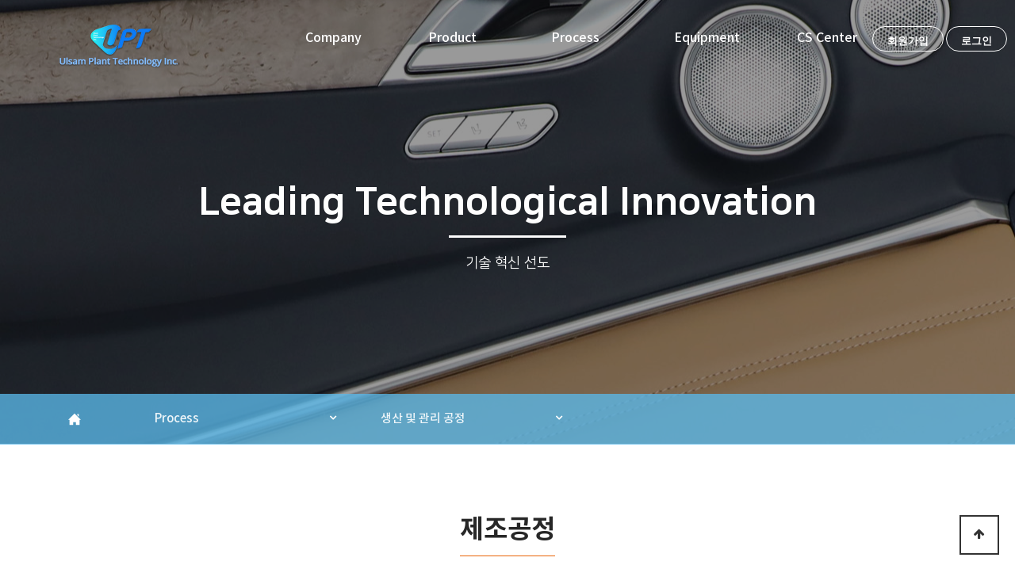

--- FILE ---
content_type: text/html; charset=utf-8
request_url: https://uptauto.com/kor/theme/kor/product/process01.php
body_size: 5017
content:
<!doctype html>
<html lang="ko">
<head>
<meta charset="utf-8">
<meta http-equiv="imagetoolbar" content="no">
<meta http-equiv="X-UA-Compatible" content="IE=edge">
<meta name="viewport" content="width=device-width, initial-scale=1">
 
<meta name="description" content="자동차부품 제조 PART중 도어트림 감싸기와 흡음재 생산에 주력하고 있습니다." />
<meta name="keywords" content="Door Trim, Map Pocket, Anti-noise, NVH, 도어 트림, 맵포켓" /> 
<meta property="og:type" content="website"> 
<meta property="og:title" content="(주)유피티 / 피유테크(주)" />
<meta property="og:url" content="https://uptauto.com/">
<meta property="og:description" content="자동차부품 제조 PART중 도어트림 감싸기와 흡음재 생산에 주력하고 있습니다." />
<meta property="og:image" content="/img/logo.png">
<title>(주)유피티 / 피유테크(주)</title>
<link rel="canonical" href="https://uptauto.com" />
<link rel="icon" type="image/png" sizes="16x16" href="/favicon-16x16.png">
<link rel="shortcut icon" href="/favicon-16x16.png">
<link rel="stylesheet" href="https://uptauto.com/kor/theme/kor/css/default.css?ver=210618">
<link rel="stylesheet" href="https://uptauto.com/kor/theme/kor/wzd_lib/css/font_defualt.css">
<link rel="stylesheet" href="https://uptauto.com/kor/theme/kor/wzd_lib/bootstrap/css/bootstrap.min.css">
<link rel="stylesheet" href="https://uptauto.com/kor/theme/kor/wzd_lib/bootstrap/css/bootstrap-theme.min.css">
<link rel="stylesheet" href="https://uptauto.com/kor/theme/kor/wzd_lib/css/layout.css">
<link rel="stylesheet" href="https://uptauto.com/kor/theme/kor/wzd_lib/css/sub.css"> 
<link rel="stylesheet" href="https://uptauto.com/kor/theme/kor/wzd_lib/css/element.css">
<link rel="stylesheet" href="https://uptauto.com/kor/theme/kor/wzd_lib/css/btn.css">
<link rel="stylesheet" href="https://uptauto.com/kor/theme/kor/wzd_lib/css/board_modify.css">
<link rel="stylesheet" href="https://uptauto.com/kor/theme/kor/wzd_lib/css/board_modify_responsive.css">
<link rel="stylesheet" href="https://use.fontawesome.com/releases/v5.6.1/css/all.css" integrity="sha384-gfdkjb5BdAXd+lj+gudLWI+BXq4IuLW5IT+brZEZsLFm++aCMlF1V92rMkPaX4PP" crossorigin="anonymous">


<link rel="stylesheet" href="https://uptauto.com/kor/theme/kor/wzd_lib/css/animate.min.css">
<link rel="stylesheet" href="https://uptauto.com/kor/theme/kor/wzd_lib/css/swiper_layout.css">
<link rel="stylesheet" href="https://uptauto.com/kor/theme/kor/wzd_lib/plugin/swiper/dist/css/swiper.min.css">

<link rel="stylesheet" href="https://uptauto.com/kor/theme/kor/wzd_lib/plugin/slick-1.8.1/slick/slick/slick.css">
<link rel="stylesheet" href="https://uptauto.com/kor/theme/kor/wzd_lib/plugin/slick-1.8.1/slick/slick/slick-theme.css">    
<link rel="stylesheet" href="https://uptauto.com/kor/theme/kor/wzd_lib/css/bootstrap_modified.css">
    
<!--
<link rel="stylesheet" href="https://uptauto.com/kor/theme/kor/wzd_lib/plugin/owl/assets/owl.carousel.min.css">
<link rel="stylesheet" href="https://uptauto.com/kor/theme/kor/wzd_lib/plugin/owl/assets/owl.theme.default.css">
-->

<link rel="stylesheet" href="https://uptauto.com/kor/theme/kor/wzd_lib/plugin/mobile-menu/sidebar-menu.css">
<link rel='stylesheet' href='https://uptauto.com/kor/theme/kor/wzd_lib/plugin/mobile-menu/hiraku.css'>
<link rel="stylesheet" href="https://uptauto.com/kor/theme/kor/wzd_lib/plugin/mobile-menu/style.css">
<link rel="stylesheet" href="https://uptauto.com/kor/theme/kor/wzd_lib/plugin/mobile-menu/modify.css">
    
<link rel="stylesheet" href="https://uptauto.com/kor/theme/kor/wzd_lib/css/responsive.css">
 
<!--[if lte IE 8]>
<script src="https://uptauto.com/kor/js/html5.js"></script>
<![endif]-->
<script>
// 자바스크립트에서 사용하는 전역변수 선언
var g5_url       = "https://uptauto.com/kor";
var g5_bbs_url   = "https://uptauto.com/kor/bbs";
var g5_is_member = "";
var g5_is_admin  = "";
var g5_is_mobile = ""; 
var g5_bo_table  = "";
var g5_sca       = "";
var g5_editor    = "";
var g5_cookie_domain = "";
</script>

<script src="https://uptauto.com/kor/js/jquery-1.12.4.min.js"></script>
<script src="https://uptauto.com/kor/js/jquery-migrate-1.4.1.min.js"></script>
<script src="https://uptauto.com/kor/js/jquery.menu.js?ver=210618"></script>
<script src="https://uptauto.com/kor/js/common.js?ver=210618"></script>
<script src="https://uptauto.com/kor/js/wrest.js?ver=210618"></script>
<script src="https://uptauto.com/kor/js/placeholders.min.js"></script>
<!--<script src="https://uptauto.com/kor/theme/kor/wzd_lib/plugin/bootstrap-carousel/carousel.js"></script>-->
<!--<script src="https://uptauto.com/kor/theme/kor/wzd_lib/plugin/owl/owl.carousel.min.js"></script>-->
<script type="text/javascript" src="https://uptauto.com/kor/theme/kor/wzd_lib/plugin/jquery-parallax/jquery.parallax-1.1.3.js"></script>
<script src="https://uptauto.com/kor/theme/kor/wzd_lib/plugin/slick-1.8.1/slick/slick/slick.min.js"></script>
 
 
<link rel="stylesheet" href="https://uptauto.com/kor/js/font-awesome/css/font-awesome.min.css">
</head>
<body>


<div id="header_wrap" class="top_menu_06 transparent">
    <div class="container">
        <h1><a href="/">(주)유피티 / 피유테크(주)</a></h1>
        <button type="button" class="navbar-toggle collapsed js-offcanvas-btn"> <span class="sr-only">Toggle navigation</span> <span class="hiraku-open-btn-line black"></span> </button>
        <div class="menu_wrap">
            <ul id="gnb" class="container gnb">
                <li class="depth1"> <a href="https://uptauto.com/kor/theme/kor/company/company_01.php">Company</a>
                    <ul class="depth2">
                        <li><a href="https://uptauto.com/kor/theme/kor/company/company_01.php">CEO인사말</a></li>
                        <li><a href="https://uptauto.com/kor/theme/kor/company/company_02.php">회사소개</a> </li>
                        <li><a href="https://uptauto.com/kor/theme/kor/company/history.php">회사연혁</a></li>
                        <li><a href="https://uptauto.com/kor/theme/kor/company/org.php">조직도</a></li>
                        <li><a href="https://uptauto.com/kor/theme/kor/company/company_04.php">찾아오시는 길</a></li>
                    </ul>
                </li>
                <li class="depth1"> <a href="https://uptauto.com/kor/product_01?sca=인테리어">Product</a>
                    <ul class="depth2">
                        <li><a href="https://uptauto.com/kor/product_01?sca=인테리어">인테리어</a></li>
                        <li><a href="https://uptauto.com/kor/product_01?sca=안티노이즈">안티노이즈</a></li>
   
						<li><a href="https://uptauto.com/kor/theme/kor/product/catalog.php">제품카다로그</a></li>
                      <!--   <li><a href="https://uptauto.com/kor/cert">인증서</a></li> -->
                    </ul>
                </li>
                <li class="depth1"> <a href="https://uptauto.com/kor/theme/kor/product/process01.php">Process</a>
                    <ul class="depth2">
                        <li><a href="https://uptauto.com/kor/theme/kor/product/process01.php">생산 및 관리 공정</a></li>
                        <li><a href="https://uptauto.com/kor/theme/kor/product/system01.php">MES/SCM System</a></li>
                        
                    </ul>
                </li>
                <li class="depth1"> <a href="https://uptauto.com/kor/theme/kor/company/company_05.php">Equipment</a>
                    <ul class="depth2">
                        <li><a href="https://uptauto.com/kor/theme/kor/company/company_05.php">설비현황</a></li>
                        <!--<li><a href="https://uptauto.com/kor/qa">자주묻는 질문</a></li>
                        <li><a href="https://uptauto.com/kor/gallery">갤러리</a></li>-->
                    </ul>
                </li>
                <li class="depth1"> <a href="https://uptauto.com/kor/notice">CS Center</a>
                    <ul class="depth2">
                        <li><a href="https://uptauto.com/kor/notice">공지사항</a></li>
                        <li><a href="https://uptauto.com/kor/qa">자주묻는 질문</a></li>
                        <li><a href="https://uptauto.com/kor/bbs/write.php?bo_table=online">온라인문의</a></li>
                    </ul>
                </li>
            </ul>
            <div class="top_right_menu">

         
										<a href="https://uptauto.com/kor/bbs/register.php" class="btn btn-white">회원가입</a>
					<a href="#"  class="btn btn-white" onclick="location.href='https://uptauto.com/kor/bbs/login.php'">로그인</a>
					
	 

            </div>
        </div>
    </div>
</div>


<!-- header -->
<div class="row-offcanvas row-offcanvas-right"> <!-- mobile container 모바일 메뉴는 tail.php -->
        <div class="s_visual_wrap">
                <div class="slide">
                                        <div class="content">
                        <h1 class="animate" data-animate="fadeInUp" data-duration="1s" data-delay="0.6s" data-offset="100">Leading Technological Innovation</h1>
                        <div class="line"></div>
                        <p class="animate" data-animate="fadeInUp" data-duration="1.2s" data-delay="0.9s" data-offset="100">기술 혁신 선도</p>
                    </div>
                    <ul>
                        <li class="data-image" data-background="/img/product_bg.jpg"></li>
                    </ul>
                    <div class="overlay data-overlay" data-overlay="0, 0, 0, 0.4"></div>
                                    </div>
            </div>
    <!-- 자동 서브메뉴 -->
            <div id="breadcrumbs" class="sub_three_map_wrap" >
                <div class="container">
                    <div class="sub_three_map">
                        <div class="row" style="padding: 0; margin: 0;">
                            <div class="hidden-xs hidden-sm col-md-1 home">  </div>
                            <div class="col-md-3 col-sm-6 col-xs-6 sub_three_nav menus">
                                <ul>
                                    <li class="depth1 clickSlide"> 
                                        <a href="javascript:;"></a>
                                    </li>
                                </ul>
                            </div>
                            <div class="col-md-3 col-sm-6 col-xs-6 sub_three_nav last">
                                <ul>
                                    <li class="depth2 clickSlide">
                                        <a href="javascript:;"></a>
                                    </li>
                                </ul>
                            </div>
                        </div>
                    </div>
                </div>
            </div>
    <!-- 자동 서브메뉴 마감  -->
            <div id="sub_content">
    <div class="container">
        <div class="page-header">
                                <h1>제조공정 </h1> 
                            </div>
                
        
        




<style>
#tab_wrap .nav-tabs {
  border-bottom: 0;
}

#tab_wrap .nav-tabs > li > a {
  margin: 0;

}

#tab_wrap .nav-tabs > li > a,
#tab_wrap .nav-tabs > li > a:focus,
#tab_wrap .nav-tabs > li > a:hover {
  color: #fff;

  border-left: 1px #cfcfcf solid;
}

#tab_wrap .nav-tabs > li > a {
  border: none;
  color: #666;
  background: #f8f8f8;
  /*            font-size: 13px;*/
  font-weight: 600;
  border-top: 1px #dedede solid;
  border-bottom: 1px #999999 solid;
  border-left: 1px #dedede solid;
  /*    border-top: 1px #999999 solid;*/
  border-radius: 0;
  line-height: 38px;
  font-size: 16px;
  /*        transition: 1s;*/
}

#tab_wrap .nav-tabs > li:first-child > a {
  /*        border-left: 1px #999999 solid;*/
}


#tab_wrap .nav-tabs > li:last-child > a {}

#tab_wrap .nav-tabs > li > a > span {
  color: #000;
}

#tab_wrap .nav-tabs > li > a:hover,
#tab_wrap .nav-tabs > li > a#bo_cate_on,
#tab_wrap .nav-tabs > li > a:focus {
  color: #efefef;
  background: #fff;
  color: #000;
  border-top: 1px #cfcfcf solid;
  border-bottom: 1px #fff solid;
  border-left: 1px #cfcfcf solid;

}

#tab_wrap .nav-tabs > li > a#bo_cate_on {
  background-color: #fff;
  border-top: 2px #000 solid;
  font-weight: 900;
}

#tab_wrap .nav-tabs > li:first-child > a:hover,
#tab_wrap .nav-tabs > li:first-child > a:focus {
  border-left: 0;
}



#tab_wrap .nav-tabs.two > li {
  width: 50%;
  text-align: center;
}

#tab_wrap .nav-tabs.three > li {
  width: 33.333333333333333%;
  text-align: center;
}

#tab_wrap .nav-tabs.four > li {
  width: 25%;
  text-align: center;
}

.tab-pane {
  padding: 15px 0;
}

.tab-content {
  padding: 20px
}

.tabs.type01 {
  display:flex;
  justify-content:space-between;

}
.tabs.type01 .tab  {
  text-align: center;
  width: 100%;
}
.tabs.type01 .tab a {
  background: #f5f5f5;
  border-top:1px #e3e3e3 solid;
  border-bottom:1px #000 solid;
  border-left: 1px #e3e3e3 solid;
  border-right: 1px #e3e3e3 solid;
  display:block;
  padding-top: 27px;
  padding-bottom: 27px;
  transition: 0.2;
  font-weight:600;
  color: rgb(26, 26, 26);
  font-family: 'Noto Sans KR';
  font-size:20px;

}
.tabs.type01 .tab #bo_cate_on,
.tabs.type01 .tab a:focus {
  background: #fff;
  border-bottom: 0;
  border-top: 3px #000 solid;
  outline: none;
  text-decoration: none;
  color: #000;
  
}
.tabs.type01 .tab a:hover {
  text-decoration: none;
  background: #fff;
  color: #000;
}
@media(max-width:991px){
  .tabs.type01 .tab a {

    padding-top: 12px;
    padding-bottom: 12px;
    transition: 0.2;
    font-weight:600;
    color: rgb(26, 26, 26);
    font-family: 'Noto Sans KR';
    font-size:14px;
  }
  .tabs.type01 .tab  #bo_cate_on {
      background: #fff;
    border-bottom: 0;
    border-top: 1px #000 solid;
    outline: none;
    text-decoration: none;
    color: #000;
    box-shadow: none;
    border-left: 1px #e3e3e3 solid;
    border-right: 1px #e3e3e3 solid;
  } 

 }
</style>

<section class="company_03">
    <h3 class="section_title_01">입고,제조,출하 전공정 품질검사와 신공법을 적용한<br>자동화와 생산관리 시스템 적용으로 품질향상에 최선을 다하고 있습니다.</h3>

    <div class="row">

<ul class="nav nav-tabs four" role="tablist">
		<div id="tab_wrap">
			<div class="tabs type01"> 
				<div class="tab active"><a href="process01.php" id="bo_cate_on">DOOR TRIM</a></div>
				<div class="tab"><a href="process02.php">ARM REST</a></div>
				<div class="tab"><a href="process03.php">MAP POCKET</a></div>
				<div class="tab"><a href="process04.php">관리 공정</a></div>
			</div>    
		</div>
		
		<div class="col-md-12" style="text-align:center">
			<img src="process01.jpg" style="width:100%;max-width:900px;margin:0 auto">
		</div>
   		
<!-- 		<div class="col-md-12" style="text-align:center">
   			<img src="process02.jpg" style="width:100%;max-width:900px;margin:0 auto">
   		</div>
   		
   		<div class="col-md-12" style="text-align:center">
   			<img src="process03.jpg" style="width:100%;max-width:900px;margin:0 auto">
   		</div>
   		
   		<div class="col-md-12" style="text-align:center">
   			<img src="process04.jpg" style="width:100%;max-width:900px;margin:0 auto">
   		</div>
    -->
    </div>
</section>
</div> <!-- container end -->
</div> <!-- sub_content end -->

<div class="footer">
    <div class="container">
        <div class="footer-menu">
            <ul class="list-inline breadcrumb">
                <li class="hidden-sm hidden-xs"><a href="https://uptauto.com/kor">처음으로</a></li>
                <li><a href="https://uptauto.com/kor/theme/kor/company/company_02.php">회사소개</a></li>
                <li><a href="#popup1" class="blue">개인정보호정책</a></li> 
                <li><a href="#popup2">이용약관</a></li>
            </ul>
        </div>
    </div>
    <div class="container">
        <p class="logo"><img src="https://uptauto.com/kor/theme/kor/img/main/logo-sub.png"></p>
        <address>
            <strong>(주)유피티 / 피유테크(주)</strong>
            주소 : 경북 경주시 외동읍 문산2산단1로 69-6 
            <strong>전화번호</strong> : 054-624-7711 <strong>팩스</strong> : 052-274-6624 
            <p class="copyright">Copyright &copy; 2026 uptauto.com All Rights Reserved.</p>
        </address>
    </div>
</div>

<div class="sidebar-offcanvas" id="sidebar">
    <!-- Rest of the sidebar code remains the same -->
</div>

<!-- Video lightbox section -->
<div id="video" class="lightbox" onclick="hideVideo('video','youtube')">
    <!-- Video lightbox code remains the same -->
</div>

<button type="button" id="top_btn">
    <i class="fa fa-arrow-up" aria-hidden="true"></i><span class="sound_only">상단으로</span>
</button>

<!-- JavaScript section -->
<script>
$(function() {
    $("#top_btn").on("click", function() {
        $("html, body").animate({scrollTop:0}, '500');
        return false;
    });
});
</script>

<!-- Popup sections -->
<div id="popup1" class="overlay-popup">
    <div class="popup-content">
        <h2>개인정보보호정책</h2> 
        <a class="close" href="#0">&times;</a>
        <div class="content">
            내용이 나옵니다.
        </div>
    </div>
</div>

<div id="popup2" class="overlay-popup">
    <div class="popup-content">
        <h2>이용안내</h2> 
        <a class="close" href="#0">&times;</a>
        <div class="content">
            내용이 나옵니다.
        </div>
    </div>
</div>

<!-- Sticky script -->
<script>
$(document).ready(function(){
    $(window).resize(function(){
        var windowHeight = $(window).height();
        var ninetypercent = .6 * windowHeight;
        $(document).scroll(function(){
            var y = $(this).scrollTop();
            if( y > ninetypercent) {
                $('.sub_three_map_wrap').addClass('sticky');
            } else {
                $('.sub_three_map_wrap').removeClass('sticky');
            }
        });
    }).resize();
}); 
</script>


<script> 
var topDepth = '2';
var subDepth = '0';
</script>

<!-- Include remaining scripts -->
<script src="https://uptauto.com/kor/theme/kor/wzd_lib/plugin/scrolla/scrolla.jquery.min.js"></script>
<script src="https://uptauto.com/kor/theme/kor/wzd_lib/bootstrap/js/bootstrap.min.js"></script>
<script src='https://uptauto.com/kor/theme/kor/wzd_lib/plugin/mobile-menu/hiraku.js'></script>
<script src="https://uptauto.com/kor/theme/kor/wzd_lib/plugin/mobile-menu/index.js"></script>
<script src="https://uptauto.com/kor/theme/kor/wzd_lib/plugin/mobile-menu/sidebar-menu.js"></script>
<script src="https://uptauto.com/kor/theme/kor/wzd_lib/js/wiz.js"></script>

<script>
    $.sidebarMenu($('.sidebar-menu'))
</script>


<script>
$(function() {
    font_resize("container", get_cookie("ck_font_resize_rmv_class"), get_cookie("ck_font_resize_add_class"));
});
</script>



<!-- ie6,7에서 사이드뷰가 게시판 목록에서 아래 사이드뷰에 가려지는 현상 수정 -->
<!--[if lte IE 7]>
<script>
$(function() {
    var $sv_use = $(".sv_use");
    var count = $sv_use.length;

    $sv_use.each(function() {
        $(this).css("z-index", count);
        $(this).css("position", "relative");
        count = count - 1;
    });
});
</script>
<![endif]-->


</body>
</html>


--- FILE ---
content_type: text/css
request_url: https://uptauto.com/kor/theme/kor/wzd_lib/css/font_defualt.css
body_size: 1069
content:
@charset "utf-8";
/* CSS Document */
@import url(https://fonts.googleapis.com/css?family=Open+Sans:400,300,300italic,400italic,600,600italic,700,700italic,800);
@import url(//fonts.googleapis.com/earlyaccess/nanumgothic.css);

.nanumgothic * {
 font-family: 'Nanum Gothic', sans-serif;
}

@import url(https://fonts.googleapis.com/css?family=Ubuntu:400,500,700);
@import url('https://fonts.googleapis.com/css?family=Lato:100,300,400,700,900');
@import url(//fonts.googleapis.com/earlyaccess/nanummyeongjo.css);
@import url('https://fonts.googleapis.com/css?family=Roboto:100,300,400,500,700,900&display=swap')
@import url(https://cdn.jsdelivr.net/font-nanum/1.0/nanumbarungothic/nanumbarungothic.css);
@import url('https://fonts.googleapis.com/css?family=Cairo&display=swap');
@import url('https://fonts.googleapis.com/css?family=Josefin+Sans&display=swap');
/*
@import url('https://fonts.googleapis.com/css?family=Noto+Sans" rel="stylesheet');
@import url(http://fonts.googleapis.com/earlyaccess/notosanskr.css);
*/
@font-face {
    font-family: 'NotoSans'; 
    font-style: normal;
    font-weight: 300;
    src: url(../../wzd_lib/font/notokr-light.eot);
    src: url(../../wzd_lib/font/notokr-light.eot?#iefix) format('embedded-opentype'), url(../../wzd_lib/font/notokr-light.woff) format('woff'), url(../../wzd_lib/font/notokr-light.ttf) format('truetype');
}

@font-face {
    font-family: 'NotoSans';
    font-style: normal;
    font-weight: 500;
    src: url(../../wzd_lib/font/notokr-regular.eot); 
    src: url(../../wzd_lib/font/notokr-regular.eot?#iefix) format('embedded-opentype'), url(../../wzd_lib/font/notokr-regular.woff) format('woff'), url(../../wzd_lib/font/notokr-regular.ttf) format('truetype');
}

@font-face {
    font-family: 'NotoSans';
    font-style: normal;
    font-weight: 700;
    src: url(../../wzd_lib/font/notokr-medium.eot);
    src: url(../../wzd_lib/font/notokr-medium.eot?#iefix) format('embedded-opentype'), url(../../wzd_lib/font/notokr-medium.woff) format('woff'), url(../../wzd_lib/font/notokr-medium.ttf) format('truetype');
}

@font-face {
    font-family: 'NotoSans';
    font-style: normal;
    font-weight: 900;
    src: url(../../wzd_lib/font/notokr-bold.eot);
    src: url(../../wzd_lib/font/notokr-bold.eot?#iefix) format('embedded-opentype'), url(../../wzd_lib/font/notokr-bold.woff) format('woff'), url(../../wzd_lib/font/notokr-bold.ttf) format('truetype');
}
@font-face {
 font-family: 'NanumSquare';
 font-weight: 400;
 src: url(../../wzd_lib/font/NanumSquareR.eot);
 src: url(../../wzd_lib/font/NanumSquareR.eot?#iefix) format('embedded-opentype'),
      url(../../wzd_lib/font/NanumSquareR.woff) format('woff'),
      url(../../wzd_lib/font/NanumSquareR.ttf) format('truetype');
}
@font-face {
 font-family: 'NanumSquare';
 font-weight: 700;
 src: url(../../wzd_lib/font/NanumSquareB.eot);
 src: url(../../wzd_lib/font/NanumSquareB.eot?#iefix) format('embedded-opentype'),
      url(../../wzd_lib/font/NanumSquareB.woff) format('woff'),
      url(../../wzd_lib/font/NanumSquareB.ttf) format('truetype');
}
@font-face {
 font-family: 'NanumSquare';
 font-weight: 800;
 src: url(../../wzd_lib/font/NanumSquareEB.eot);
 src: url(../../wzd_lib/font/NanumSquareEB.eot?#iefix) format('embedded-opentype'),
      url(../../wzd_lib/font/NanumSquareEB.woff) format('woff'),
      url(../../wzd_lib/font/NanumSquareEB.ttf) format('truetype');
}
@font-face {
 font-family: 'NanumSquare';
 font-weight: 300;
 src: url(../../wzd_lib/font/NanumSquareL.eot);
 src: url(../../wzd_lib/font/NanumSquareL.eot?#iefix) format('embedded-opentype'),
      url(../../wzd_lib/font/NanumSquareL.woff) format('woff'),
      url(../../wzd_lib/font/NanumSquareL.ttf) format('truetype');
}

/* 예시 
font-family: 'Open Sans', sans-serif;
font-family: 'Ubuntu', sans-serif;
font-family: 'Nanum Gothic';  400,700,800
font-family: 'Roboto', sans-serif;
@font-face {
 font-family: 'NanumSquare';
font-family: 'Lato', 'Noto Sans KR', Tahoma, Geneva, sans-serif;
font-family: 'Noto Sans', sans-serif;
font-family: 'Noto Sans KR', sans-serif;
font-family: 'Nanum Myeongjo';
font-family: 'Nanum Barun Gothic', sans-serif;
font-family: 'Cairo', sans-serif;
font-family: 'Josefin Sans', sans-serif;


*/


html, body {
	font-size:18px; color:#474747; font-family:'NotoSans', '맑은 고딕',  'Nanum Gothic', 'Malgun Gothic', '돋움', 'Ubuntu', dotum, sans-serif; 
}
body a, body .btn {
	transition:0.5s all;
	-webkit-transition:0.5s all;
	-moz-transition:0.5s all;
	-o-transition:0.5s all;
	-ms-transition:0.5s all;
}
body a:hover, body .btn {  transition:0.5s all;
 -webkit-transition:0.5s all;
 -moz-transition:0.5s all;
 -o-transition:0.5s all;
 -ms-transition:0.5s all;}
 
.soft {transition:0.5s all;
 -webkit-transition:0.5s all;
 -moz-transition:0.5s all;
 -o-transition:0.5s all;
 -ms-transition:0.5s all;}


div, li, ul, p, dl, dt, dd, h1, h2, h3, h4, h5, h6 {font-family:'NotoSans', '맑은 고딕',  'Nanum Gothic', 'Malgun Gothic', '돋움', 'Ubuntu', dotum, sans-serif; color: #474747; }

@media (max-width: 992px) {
    div, li, ul, p, dl, dt, dd, h1, h2, h3, h4, h5, h6, th, td {font-family:'NotoSans', '맑은 고딕',  'Nanum Gothic', 'Malgun Gothic', '돋움', 'Ubuntu', dotum, sans-serif; color: #474747; font-size: 13px; }

}


--- FILE ---
content_type: text/css
request_url: https://uptauto.com/kor/theme/kor/wzd_lib/css/layout.css
body_size: 6123
content:
    html,
body {
    height: 100%;
}


/* etc */

html {
    overflow-x: hidden
}

.row-offcanvas {
    height: 100%;
}

a {
    color: #000;
}

/*@media(min-width:1170px) {*/
@media(min-width:1280px) {
    .container {
        width: 1170px;
    }
}
@media(max-width:1279px) {
    .container {
        width: auto;
    }
}

.js-parallax {
    background-position: 50% 0;
    background-repeat: no-repeat;
    background-attachment: fixed;
/*    background: url('../../img/main/section_04_bg.jpg');*/
    
}


/* header */

#header_wrap {
    overflow: hidden;
    position: absolute;
    left: 0;
    top: 0;
    z-index: 1000;
    width: 100%;
    height: 97px;
    transition: .5s height, .2s background;
}

#header_wrap.top_menu_06 {
    background-color: #fff;
}

#header_wrap.top_menu_06 h1 {
    overflow: hidden;
    width: 154px;
    padding-top: 10px;
    padding-left: 5px;
}

#header_wrap.top_menu_06 h1 a {
    overflow: hidden;
    display: block;
    height: 55px;
    background: url(../../img/main/logo-white.png) 0 0 no-repeat;
    text-indent: -9999px;
    /*    background: url(../../img/main/logo-white.png) top center no-repeat;*/
    text-indent: -9999px;
}

#header_wrap.top_menu_06.sub h1 a {
    background: url(../../img/main/logo-white.png) 0 100% no-repeat;
    text-indent: -9999px;
}

#header_wrap.top_menu_06 .menu_wrap {
    position: absolute;
    left: 50%;
    top: 0;
/*    width: 800px;*/
    width: 900px;
    margin-left: -270px;
}

#header_wrap.top_menu_06 .gnb {
    text-align: center;
    background-color: transparent;
}

#header_wrap.top_menu_06 .gnb li {
    float: left;
    width: 155px;
    text-align: left;
}

#header_wrap.top_menu_06 .gnb a {
    display: inline-block;
    font-weight: 400;
    line-height: 1em;
    color: #000;
}

#header_wrap.top_menu_06 .gnb:after {
    display: block;
    clear: both;
    content: "";
}

#header_wrap.top_menu_06 .gnb .depth1 {
    position: relative;
}

#header_wrap.top_menu_06 .gnb .depth1 > a {
    display: block;
    height: 57px;
    padding: 40px 0 0;
    font-size: 16px;
    font-weight: 600;
    text-transform: capitalize;
    font-family: 'NotoSans', 'Lato', 'Noto Sans KR', Tahoma, Geneva, sans-serif;
}

#header_wrap.top_menu_06 .gnb .depth1 > a:before {
    background: linear-gradient(to right, #B06AB3, #4568DC);
    background: -webkit-linear-gradient(to right, #B06AB3, #4568DC);
    box-shadow: 1px 1px 2px rgba(0, 0, 0, 0.4);
    margin-top: 36px;
    content: "";
    height: 3px;
    left: 0;
    position: absolute;
    width: 0%;
    transition: 0.5s;
}

#header_wrap.top_menu_06 .gnb .depth1 > a:hover::before {
    color: #4568DC;
    width: 80px;
}

#header_wrap.top_menu_06 .gnb .depth1 > a:hover {
    color: #4568DC;
}

#header_wrap.top_menu_06 .gnb .depth2 {
    display: none;
}

#header_wrap.top_menu_06 .top_right_menu {
    float: right;
    top: 0;
    position: absolute;
    right: 0;
    margin-top: 33px;
}

#header_wrap.top_menu_06 .top_right_menu .btn-white {
    display: inline-block;
    background-color: #fff;
    color: #9c9c9c !important;
    transition: 0.4s;
    border: 1px #eee solid !important;
    border-radius: 12em;
    padding-left: 18px;
    padding-right: 18px;
    font-family: 'Open Sans', sans-serif;
    font-size: 13px;
}

#header_wrap.top_menu_06 .top_right_menu .btn-white:hover {
    background-color: #f6f6f6;
    color: #000
}


/* 투명 */

#header_wrap.top_menu_06.transparent {
    background-color: transparent;
}

#header_wrap.top_menu_06.transparent .gnb a {
    color: #fff;
}

#header_wrap.top_menu_06.transparent .top_right_menu .btn-white {
    display: inline-block;
    background-color: transparent;
    color: #fff !important;
    transition: 0.4s;
    border: 1px #fff solid !important;
    border-radius: 12em;
    padding-left: 18px;
    padding-right: 18px;
    font-family: 'Open Sans', sans-serif;
    font-size: 13px;
    height: 32px;
}


/* header_hover */

#header_wrap.full_down {
    height: 347px;
    background-color: rgba(255, 255, 255, 0.9);
    z-index: 1100;
}

#header_wrap.full_down:before {
    position: absolute;
    left: 0;
    top: 97px;
    width: 100%;
    height: 290px;
    background-color: rgb(255, 255, 255, 0.6);
    border-top: 0;
    /*    border-bottom: 1px #cacaca solid;*/
    content: "";
}

#header_wrap.top_menu_06.full_down h1 a {
    background-position: 0 100%;
}

#header_wrap.top_menu_06.full_down .menu_wrap {}

#header_wrap.top_menu_06.full_down .menu_wrap .gnb {
    overflow: hidden;
    /*    width: 1140px;*/
    margin: 0 auto;
    text-align: left;
}

#header_wrap.top_menu_06.full_down .menu_wrap .gnb a {
    color: #666;
}

#header_wrap.top_menu_06.full_down .menu_wrap .gnb a:hover,
#header_wrap.top_menu_06.full_down .menu_wrap .gnb a:focus {
    color: #000;
    text-decoration: none;
}

#header_wrap.top_menu_06.full_down .menu_wrap .depth1 {
    overflow: hidden;
}

#header_wrap.top_menu_06.full_down .menu_wrap .depth1 > a {
    margin-bottom: 30px;
    color: #fff;
}

#header_wrap.top_menu_06.full_down .menu_wrap .depth1 > a:hover,
#header_wrap.top_menu_06.full_down .menu_wrap .depth1 > a:focus {
    color: #fff;
    text-decoration: none;
}

#header_wrap.top_menu_06.full_down .menu_wrap .depth2 {
    display: block;
    padding-top: 32px;
}

#header_wrap.top_menu_06.full_down .menu_wrap .depth2 > li {
    display: block;
}

#header_wrap.top_menu_06.full_down .menu_wrap .depth2 > li > a {
    margin-bottom: 15px;
    font-size: 15px;
    font-weight: 600;
    line-height: 1em;
    color: #3e3e3e;
}

#header_wrap.top_menu_06.full_down .menu_wrap .depth2 > li > a:hover {
    color: #000;
    padding-left: 4px;
}

#header_wrap.top_menu_06.full_down .menu_wrap .depth2 > li > a:before {
    /*    content: "· "*/
}

#header_wrap.top_menu_06.full_down .top_right_menu .btn-white {
    display: inline-block;
    background-color: #000;
    color: #fff !important;
    transition: 0.4s;
    border: 1px #000 solid !important;
    border-radius: 12em;
    padding-left: 18px;
    padding-right: 18px;
    font-family: 'Open Sans', sans-serif;
    font-size: 13px;
}
/* 투명  풀다운  */

#header_wrap.top_menu_06.transparent {}

#header_wrap.top_menu_06.transparent.full_down {
    height: 347px;
    background-color: #5680E999;
    z-index: 1100;
}

#header_wrap.top_menu_06.transparent.full_down:before {
    position: absolute;
    left: 0;
    top: 97px;
    width: 100%;
    height: 290px;
    background-color: #84CEEB90;
    border-top: 0;
    /*    border-top: 1px #f6f6f6 solid;*/
    content: "";
}


/* 모바일 메뉴 */

.sidebar-offcanvas {
    display: none;
}

.js-offcanvas-btn {
    position: absolute;
    right: 0;
    margin-right: 10px;
    top: 20px;
    background-color: transparent;
    border: 0;
}

@media(max-width:997px) {
    .menu_wrap {
        display: none;
    }
    .js-offcanvas-btn {
        display: block;
    }
    .sidebar-offcanvas {
        display: block !important;
    }
}


/* 모바일 메뉴 마감 */


/* index- content */

.index-content {}

.index-content .section-01 {

/*
    background: url(../../img/main/section01_bg.jpg);
    position: 0% 100%;
    background-repeat: no-repeat;
*/
/*    position: 100% 0%;*/
    background-position: 50% 0%;
    background-size: cover;
    background-repeat: no-repeat;
    background-color: #f9f9f9;
}
.index-content .section-01 .content {
    padding-top: 60px;
    padding-bottom: 60px;
}
.index-content .section-01 .title-wrap {
    z-index: 2;
}

.index-content .section-01 .title-wrap h2 {
    font-size: 42px;
    line-height: 62px;
    font-weight: 700;
    color: #353434;
    font-family: 'Open Sans', sans-serif;
}

.index-content .section-01 .title-wrap .line {
    width: 27px;
    height: 1px;
    background-color: #000;
    margin-top: 15px;
    margin-bottom: 30px;
}


.index-content .section-01 .title-wrap p {
    font-size: 16px;
    color: #353535;
    line-height: 28px;
    margin-bottom: 30px;
}


.index-content .title_wrap {
    text-align: center;
}

.index-content .title_wrap h2 {
    font-size: 52px;
    font-weight: 600;
    font-family: 'Ubuntu', sans-serif;
    color: #000;
    margin-bottom: 25px;
}

.index-content .title_wrap p {
    font-size: 20px;
    font-family: 'NotoSans', sans-serif;
    color: #363636;
}

.index-content .section-02 {
    margin-top: 80px;
}

.index-content .section-02 .text-box {
    padding-top: 40px;
    padding-right: 40px;
    text-align: center; 
}

.index-content .section-02 .text-box h2 {
    font-size: 52px;
    font-weight: 600;
    color: #000;
    font-family: 'Ubuntu', sans-serif;
}

.index-content .section-02 .text-box .line {
    width: 80px;
    height: 1px;
    background-color: #000;
    margin-top: 20px;
    margin: 0 auto;
}

.index-content .section-02 .text-box p.text {
    font-size: 18px;
    margin-top: 25px;
    margin-bottom: 30px;
    line-height: 28px;
    font-family: 'NanumSquare';
}
.index-content .section-02 .content {
    margin-top: 70px;
}
/* 카우셀 */
.SlickCarousel {
    
}
.index-content .section-02 .box_wrap .title {
    float: right;
    z-index: 2;
    width: 550px;
    right: 0;
    padding-left: 80px;
    padding-top: 53px;
    padding-bottom: 98px;
    background-color: rgba(255, 255, 255, 1);
    z-index: 2;
    margin-top: 50px;
    
}

.index-content .section-02 .box_wrap .title h2 {
    font-size: 32px;
    font-weight: 900;
    color: #000;
    opacity: 1;
    font-family: 'NanumSquare';
}

.index-content .section-02 .box_wrap .title .line {
    width: 90px;
    height: 1px;
    background-color: #000;
}

.index-content .section-02 .box_wrap .title p {
    font-size: 16px;
    line-height: 26px;
    font-weight: 400;
    color: #5a5a5a;
    margin-top: 30px;
    margin-bottom: 30px;
}
.index-content .section-02 .ProductBlock {
    min-height: 48vmin;
}
.index-content .section-02 .ProductBlock.sick-li-01 {
    background-repeat: no-repeat;
    background-position: 0 50%;

}
.index-content .section-02 .ProductBlock.sick-li-02 {
    background-repeat: no-repeat;
    background-position: 0 50%;
    
} 
.index-content .section-02 .ProductBlock.sick-li-03 {
    background-repeat: no-repeat;
    background-position: 0 50%;
    
}

.Slick_wrap:after,
.Slick_wrap .Head:after {
    content: '';
    display: block;
    clear: both;
}

.s-Arrows {
/*    float: right;*/
    float: right !important;
    position: relative !important;
    z-index: 999999999999999999999999999999999999999999999999999999999999999999;
    top: 0 !important;
    margin-top: -185px !important;
    margin-right: 360px !important;

} 
.slick-dots {
    display: none !important;
}
.Slick-Next,
.Slick-Prev {
    display: inline-block;
    width: 52px;
    height: 52px;
    margin-top: 6px;
/*    background: ;*/
    border: 1px #000 solid;
    color: #000;
    /*  margin-left: 1px;*/
    cursor: pointer;
    font: 30px/46px FontAwesome;
    font-weight: 800;
    /*  font: 18px/36px FontAwesome;*/
    text-align: center;
    transition: all 0.5s;
    
}

.Slick-Next {
    border-left: 0;
}

.Slick-Prev {}

.Slick-Next:hover,
.Slick-Prev:hover {
    background: #000;
    color: #fff;
}

.Slick-Next:before {
    content: '\f105'
}

.Slick-Prev:before {
    content: '\f104'
}

.SlickCarousel {
    margin: 0 -7.5px;
    margin-top: 10px;
}

/**/

.index-content .section-03 {
    margin-top: 90px;
    position: relative;
    
}
.index-content .section-03 .title_wrap {
    padding-top: 70px;
    text-align: center; 
}

.index-content .section-03 .title_wrap h2 {
    font-size: 52px;
    font-weight: 600;
    color: #fff;
    font-family: 'Ubuntu', sans-serif;
}

.index-content .section-03 .title_wrap .line {
    width: 80px;
    height: 1px;
    background-color: #fff;
    margin-top: 20px;
    margin: 0 auto;
}

.index-content .section-03 .title_wrap p {
    font-size: 18px;
    margin-top: 25px;
    margin-bottom: 30px;
    font-family: 'Nanum Barun Gothic', sans-serif;
    line-height: 28px;
    color: #fff;
}
.index-content .section-03 .content {
    margin-top: 70px;
    padding-bottom: 60px;
    padding-left: 20px;
    padding-right: 20px;
}
.index-content .section-03 .overlay {
     position: absolute;
    top: 0;
    left: 0;
    width: 100%;
    height: 100%;
}

.index-content .section-04 {
    position: relative;
    margin-top: 70px;
}

.index-content .section-04 .overlay {
    position: absolute;
    width: 100%;
    height: 100%;
    /*    top: 100%;*/
}

.index-content .section-04 .js-parallax.jsp  {
    padding-top: 12vmin;
    padding-bottom: 10vmin;
/*
    padding-top: 135px;
    padding-bottom: 115px;
*/
    background-size: cover !important; 
    background-position: top center !important; 

}


.index-content .section-04 .box_wrap .content_wrap {
    text-align: center;
}

.index-content .section-04 .box_wrap h4 {
    font-size: 2.2vmin;
    font-weight: 900;
    position: relative;
    color: #fff;
    margin-bottom: 35px;
}
.index-content .section-04 .box_wrap h4:before {
    height: 4px;
    background-color: #fff;
    width: 75px;
    position: absolute;
    content: "";
    margin-top: 30px
}
.index-content .section-04 .box_wrap p {
    font-size: 46px;
    font-weight: 400;
    color: #fff;
    line-height: 56px;
    margin-bottom: 50px;
}
.index-content .section-04 .box_wrap p span {
    font-weight: 900;
}

.index-content .section-04 .bt_basic_lnk {
    display: inline-block;
    width: auto;
    height: 100%;
    box-sizing: border-box;
    border: 1px solid #fff;
    background-color: transparent;
    text-decoration: none;
    width: 220px;
    padding: 18px 20px 18px;
    color: #fff;
    text-transform: uppercase;
    position: relative;
    z-index: 0; 
    font-size: 14px;
    letter-spacing: 0;
    font-family: 'Open Sans', sans-serif;
}
.index-content .section-04 .bt_lnk:after {
    content: '';
    background-color: rgb(0, 0, 0);
    position: absolute;
    top: 0;
    z-index: -1;
    transition: all 0.3s;
}
.index-content .section-04 .bt_lnk:hover {
/*    color: #000;*/
    text-decoration: none;
    border: 1px solid rgba(0, 0, 0, 0.2);
/*    color: #000;*/
}

.index-content .section-05 {
    margin-top: 100px;
}
.index-content .section-05 .title_wrap {
    margin-bottom: 60px;
}
.index-content .section-05 .title_wrap .line {
    width: 80px;
    height: 1px;
    background-color: #000;
    margin-top: 20px;
    margin: 0 auto;
}

.index-content .section-05 .title_wrap p {
    font-size: 18px;
    margin-top: 25px;
    margin-bottom: 30px;
    line-height: 28px;
}
.index-content .section-05 .latest-paper {
}


/* 새창 유튜브 */

.lightbox {
    background-color: rgba(0, 0, 0, 0.8);
    overflow: scroll;
    position: fixed;
    display: none;
    z-index: 999999999999999;
    bottom: 0;
    right: 0;
    left: 0;
    top: 0;
}

.lightbox-container {
    position: relative;
    max-width: 960px;
    margin: 7% auto;
    display: block;
    padding: 0 3%;
    height: auto;
    z-index: 9999999999999999;
}

@media screen and (max-width: 768px) {
    .lightbox-container {
        margin-top: 10%;
    }
}

@media screen and (max-width: 414px) {
    .lightbox-container {
        margin-top: 13%;
    }
}

.lightbox-content {
    box-shadow: 0 1px 6px rgba(0, 0, 0, 0.7);
}

.lightbox-close {
    text-transform: uppercase;
    background: transparent;
    position: absolute;
    font-weight: 300;
    font-size: 12px;
    display: block;
    border: none;
    color: white;
    top: -22px;
    right: 3%;
}

.video-container {
    padding-bottom: 56.25%;
    position: relative;
    padding-top: 30px;
    overflow: hidden;
    height: 0;
}

.video-container iframe,
.video-container object,
.video-container embed {
    position: absolute;
    height: 100%;
    width: 100%;
    left: 0;
    top: 0;
}


/* IGNORE FORM THIS POINT ON */

#playme {
    background: #007fed;
    text-transform: uppercase;
    font-weight: 300;
    border: none;
    color: white;
    padding: 10px 15px;
    display: inline-block;
    font-size: 14px;
    margin: 0;
}


/*  sub layout */


/* 비쥬얼 */

@keyframes zoom {
    0% {
        -moz-transform: scale(1.2);
        transform: scale(1.2);
        -webkit-transform: scale(1.2);
        -ms-transform: scale(1.2);
        -ms-filter: "progid:DXImageTransform.Microsoft.Matrix(M11=1.0, M12=0, M21=0, M22=1.0, SizingMethod='auto expand')";
        filter: progid: DXImageTransform.Microsoft.Matrix(M11=1.0, M12=0, M21=0, M22=1.0, SizingMethod='auto expand');
    }
    100% {
        -moz-transform: scale(1);
        transform: scale(1);
        -webkit-transform: scale(1);
        -ms-transform: scale(1);
        -ms-filter: "progid:DXImageTransform.Microsoft.Matrix(M11=1.5, M12=0, M21=0, M22=1.5, SizingMethod='auto expand')";
        filter: progid: DXImageTransform.Microsoft.Matrix(M11=1.5, M12=0, M21=0, M22=1.5, SizingMethod='auto expand');
    }
}

.s_visual_wrap {
    position: relative;
    /*            min-width: 1100px;*/
    overflow: hidden;
}

.s_visual_wrap .slide {
    position: relative;
    height: 560px;
    top: 0;
    /*            min-width: 1100px;*/
}

.s_visual_wrap .slide ul {
    padding: 0;
    margin: 0;
    margin-top: -100px;
    padding-top: -100px;
    top: -100px;
}

.s_visual_wrap .slide li {
    height: 560px;
    background-position: 50% 50%;
    background-repeat: no-repeat;
    position: absolute;
    left: 0;
    top: 0;
    width: 100%;
    background-repeat: no-repeat;
    text-align: center;
    -webkit-transform-origin: center center;
    -ms-transform-origin: center center;
    -moz-transform-origin: center center;
    transform-origin: center center;
    /*
-webkit-animation: zoom 20s ease-in-out infinite alternate;
-moz-animation: zoom 20s ease-in-out infinite alternate;
-o-animation: zoom 20s ease-in-out infinite alternate;
-ms-animation: zoom 20s ease-in-out infinite alternate;
*/
    /*
    animation: zoom 3s ease-in-out;
    animation-fill-mode: forwards;
    animation-iteration-count: 1;
    */
    padding: 0;
    margin: 0;
    top: 0;
}

.s_visual_wrap .slide .content {
    top: 41%;
    position: relative;
    z-index: 1;
    text-align: center;
    /*
    animation: zoom 3s ease-in-out;
    animation-fill-mode: forwards;
    animation-iteration-count: 1;
    */
}

.s_visual_wrap .slide .content h1 {
    font-size: 48px;
    font-weight: 900;
    color: #fff;
    font-family: 'Roboto', 'NanumSquare', '맑은 고딕', 'Nanum Gothic', 'Malgun Gothic', 'Ubuntu', '돋움', dotum, sans-serif;
    /*        padding-bottom: 0;*/
    margin-bottom: 12px;
    margin-top: 0;
    padding-top: 0;
    text-transform: capitalize;
    position: relative;
}

.s_visual_wrap .slide .content h1 span {
    font-weight: 100;
}

.s_visual_wrap .slide .content p {
    font-size: 18px;
    font-weight: 400;
    color: #fff;
    font-family: 'NanumSquare', '맑은 고딕', 'Nanum Gothic', 'Malgun Gothic', 'Ubuntu', '돋움', dotum, sans-serif;
    margin-top: 20px;
}

.s_visual_wrap .line {
    margin: 0 auto;
    width: 120px;
    height: 2px;
    background-color: #fff;
    opacity: 0;
    animation-delay: 1s;
    animation-duration: 3s;
    animation-name: s-title-line;
    margin-top: 15px;
    animation-fill-mode: forwards;
}
@keyframes s-title-line {
    
    from {
        width: 0%;
        height: 3px;
    }
    to {
        width: 150px;
        height: 3px;
        opacity: 1;
    }
    
}
.s_visual_wrap .overlay {
    position: absolute;
    top: 0;
    left: 0;
    width: 100%;
    height: 100%;
}




/* 서브비주얼 마감*/


/* 서브 중앙메뉴 */

.sub_three_map_wrap {
    margin-top: -63px;
    position: relative;
    background-color: #5ab9eac4;
    transition: 0.4s;
}

.sub_three_map_wrap .sub_three_map {
    border-left: 0;
    border-right: 0;
    /*    border-top: 1px #e3e3e3 solid;*/
}

.sub_three_map_wrap .sub_three_map .col-md-1,
.sub_three_map_wrap .sub_three_map .col-md-3,
.sub_three_map_wrap .sub_three_map .col-md-3 {
    padding: 0;
    margin: 0;
}

.sub_three_map_wrap .sub_three_map .home {
    background: url('../../img/main/box-home.png');
    background-position: 20% 100%;
    background-repeat: no-repeat;
    color: #dad5ec;
    line-height: 32px; 
    display: block;
    height: 40px;
    /*    font-size: 16px;*/
    /*    padding-left: 40px;*/
/*    background-color: #27156d;*/
    padding: 16px;
    padding-left:0;
    font-weight: 700;
    font-size: 15px;
    border-top: 0;
    

}
/*
.sub_three_map_wrap .sub_three_map .home:after {
    font-weight: 900;
        font-family: FontAwesome;
        content: "\f105";
        float: right;
        padding-right: 20px;
    color: #fff;
}
*/
.sub_three_map_wrap .sub_three_map .menus {
/*
    border-left: 1px #3a297e solid;
    border-right: 1px #27156d solid;
    background-color: #27156d;
*/
    border-top: 0;
}




.sub_three_nav ul {
    list-style-type: none;
    padding: 0;
    margin: 0;
    z-index: 9
}

.sub_three_nav ul li {
    display: block;
}

.sub_three_nav ul li a,
.sub_three_nav ul li a:visited {
    font-weight: 600;
    font-size: 15px;
    display: block;
    padding: 16px;
    padding-left: 30px;
    color: rgba(255, 255, 255, 0.9);
    text-decoration: none;
    transition: all .1s ease-in-out;
    -o-transition: all .1s ease-in-out;
    -webkit-transition: all .1s ease-in-out;
    -moz-transition: all .1s ease-in-out;
    /*    font-weight: 400;*/
    text-transform: capitalize;
    line-height: 32px;
}

.sub_three_nav ul li a:hover {
    /*    color: #000;*/
}

.sub_three_nav .dropdown-active {
    background-color: #fff;
    font-weight: 600;
}

.sub_three_nav .dropdown-active a,
.sub_three_nav .dropdown-active a:visited {
    color: #000;
}

.sub_three_nav ul ul {
    position: absolute;
    background-color: #fff;
    width: 100%;
    border: 1px #eee solid;
}

.sub_three_nav ul ul li {
    display: block;
}

.clickSlide span {
    float: right;
    padding-top: 27px;
    padding-right: 25px;
    font-weight: 100;
    color: #3d3d3d;
}

.sub_three_nav ul ul li a,
.sub_three_nav ul ul li a:visited {
    display: block;
    padding: 12px !important;
    color: #000 !important;
    border-bottom: 1px #eee solid;
    font-weight: 400;
    padding-left: 22px !important;
    font-size: 14px;
    padding-left: 15px;
}

.sub_three_nav ul ul li a:hover {
    background-color: #f4f4f4;
    color: #000;
}

.sub_three_nav ul ul li:first-child {
    border-top: 1px #fff solid;
}

.sub_three_nav ul ul li:last-child {
    border-bottom: 0 !important;
}

.sub_three_map_wrap .sub_three_map .depth1,
.sub_three_map_wrap .sub_three_map .depth2 {
    transition: .3s;
/*
    color: #fff;
    background: url('../../img/sub/box-down.png');
    background-position: 95% 50%;
    background-repeat: no-repeat;
*/
}
.sub_three_map_wrap .sub_three_map .depth1:before,
.sub_three_map_wrap .sub_three_map .depth2:before {
    font-weight: 900;
    font-family: FontAwesome;
    content: "\f107";
    float: right;
    margin-right: 20px;
    color: #fff;
    margin-top: 20px;
    /*    border: 1px #fff solid;*/
    text-align: center;
    width: 22px;
}
.sub_three_map_wrap .sub_three_map .dropdown-active.depth1:before,
.sub_three_map_wrap .sub_three_map .dropdown-active.depth2:before {
    font-weight: 900;
    font-family: FontAwesome;
    content: "\f105";
    float: right;
    margin-right: 20px;
    color: #000;
    margin-top: 20px;
    /*    border: 1px #fff solid;*/
    text-align: center;
    width: 22px;
}
/*
.sub_three_map_wrap .sub_three_map .depth2 > a {
    font-weight: 900;
}
*/
/* sticky */

.sub_three_map_wrap.sticky {
  position: fixed;
  top: 0;
    width: 100%;
    margin: 0 auto;
    background-color: rgba(255,255,255,1);
    border-bottom: 1px #eee solid;
    z-index: 99999999999999;
}
.sub_three_map_wrap.sticky .sub_three_nav ul li a,
.sub_three_map_wrap.sticky .sub_three_nav ul li a:visited {
    font-weight: 400;
    font-size: 15px;
    display: block;
    padding: 16px;
    padding-left: 30px;
    color: rgba(0, 0, 0, 1);
    text-decoration: none;
    transition: all .1s ease-in-out;
    -o-transition: all .1s ease-in-out;
    -webkit-transition: all .1s ease-in-out;
    -moz-transition: all .1s ease-in-out;
    /*    font-weight: 400;*/
    text-transform: capitalize;
    line-height: 32px;
}
.sub_three_map_wrap.sticky .sub_three_map .depth1:before,
.sub_three_map_wrap.sticky .sub_three_map .depth2:before {
    font-weight: 900;
    font-family: FontAwesome;
    content: "\f107";
    float: right;
    margin-right: 20px;
    color: #000;
    margin-top: 20px;
/*        border: 1px #000 solid;*/
    text-align: center;
    width: 22px;
}
.sub_three_map_wrap.sticky .sub_three_map .home:after {
    background: none;
    font-family: FontAwesome;
    content: "\f015";
    color: #000;
    line-height: 32px; 
    display: block;
    height: 40px;
    padding: 0;
    padding-left:0;
    font-weight: 700;
    font-size: 18px;
    border-top: 0;
}
/* 서브 중앙메뉴 마감 */

#sub_content {
    /*    margin-top: 120px;*/
    margin-bottom: 80px;
}

#sub_content .breadcrumb_wrap {
    /*    border-top: 1px #eee solid;*/
    border-bottom: 1px #eee solid;
    width: 100%;
    background-color: transparent;
    background-color: #fff;
}

#sub_content .breadcrumb_wrap .sub_tab {}

#sub_content .breadcrumb_wrap .sub_tab > li:first-child {
    border-left: 1px #eee solid;
    background: none;
    padding-right: 0;
    /*    background-color: #000;*/
}

#sub_content .breadcrumb_wrap .sub_tab > li:first-child span {
    /*    color: #fff;*/
}

#sub_content .breadcrumb_wrap .sub_tab > li {
    padding: 0;
    margin: 0;
    float: left;
    border-right: 1px #eee solid;
    cursor: pointer;
    background: url('../../img/main/arr.png') 90% 50%;
    background-repeat: no-repeat;
    padding-right: 15px;
}

#sub_content .breadcrumb_wrap .sub_tab > li:hover {
    /*    background-color: #f7f7f7;*/
}

#sub_content .breadcrumb_wrap .sub_tab > li > a {
    font-size: 15px;
    line-height: 58px;
    padding-left: 35px;
    padding-right: 35px;
    height: 58px;
    display: block;
    margin: 0;
}

#sub_content .breadcrumb_wrap .sub_tab > li:last-child {
    font-weight: 600;
}

#sub_content .breadcrumb_wrap .sub_tab .glyphicon-home {
    font-size: 18px;
    padding-top: 20px;
}

#sub_content .breadcrumb_wrap .sub_tab .btn-group.open .dropdown-toggle {
    -webkit-box-shadow: none;
    box-shadow: none;
    color: #000;
}

#sub_content .breadcrumb_wrap .sub_tab .dropdown-menu {
    border-top-left-radius: 0;
    border-top-right-radius: 0;
    box-shadow: none;
    border: 1px #eee solid;
    padding-left: 0;
    margin-left: 0;
    margin-top: 0;
    padding-top: 0;
    width: 100%;
    margin-bottom: 0;
    padding-bottom: 0;
}

#sub_content .breadcrumb_wrap .sub_tab .dropdown-menu li:last-child {
    border-bottom: 0;
}

#sub_content .breadcrumb_wrap .sub_tab .dropdown-menu li {
    border-bottom: 1px #eee solid;
}

#sub_content .breadcrumb_wrap .sub_tab li a,
#sub_content .breadcrumb_wrap .sub_tab li a:active,
#sub_content .breadcrumb_wrap .sub_tab li a:hover {
    text-decoration: none;
    color: #000;
}

#sub_content .breadcrumb_wrap .sub_tab > li > a > span.caret {
    text-align: right;
}

#sub_content .breadcrumb_wrap .sub_tab li ul li a:hover {
    background: #f7f7f7 !important;
}

#sub_content .breadcrumb_wrap .sub_tab li ul li span {
    float: right;
    font-size: 11px;
    color: #5c5c5c;
    line-height: 27px;
}

#sub_content .breadcrumb_wrap .sub_tab li ul li a {
    font-size: 13px;
    line-height: 32px;
    background-color: #fff;
}

#sub_content .breadcrumb_wrap .breadcrumb {
    background-color: #fff;
    padding: 0;
    margin-bottom: 0;
    padding-top: 18px;
}

#sub_content .breadcrumb_wrap .breadcrumb li,
#sub_content .breadcrumb_wrap .breadcrumb li a {
    font-size: 12px;
    line-height: auto;
    color: #000;
}

#sub_content .page-header {
    margin-top: 70px;
    /*    padding-bottom: 30px;*/
    text-align: center;
    clear: both;
    border-bottom: 0;
    
}

#sub_content .page-header h1 {
    font-size: 33px;
    color: #272727;
    font-weight: 900;
    display: inline-block;
    padding-bottom: 15px;
    background: url("../../img/sub/header-line.png") repeat-x left bottom;
    text-transform: capitalize;
    
}

#sub_content .page-header .line {
    border-bottom: 1px #fc7d11 solid;
    width: 120px;
    /*    width: 100%;*/
    text-align: center;
    margin: 0 auto;
    padding-bottom: 15px;
    /*    display: none;*/
}

#sub_content .page-header p {
    font-size: 15px;
    /*    padding-left: 12px;*/
}


/* footer */

.footer {
    /*    margin-top: 30px;*/
    background-color: #13161b;
    padding-bottom: 40px;
}

.footer .btn-default {
    background-color: #fff;
    background-image: none;
    text-shadow: none;
    box-shadow: none;
    border: 1px #dddddd solid;
    padding: 4px 11px;
    border-radius: 0;
}

.footer .footer-menu {
    padding-top: 25px;
    padding-bottom: 20px;
    background-color: #13161b;
    border-bottom: 1px #1f2226 solid;
}

.footer .footer-menu ul {
    padding-top: 18px;
    padding-bottom: 12px;
}

.footer .footer-menu ul li:before {
    color: #464646;
}

.footer .footer-menu ul li a {
    font-size: 16px;
    font-weight: 400;
    color: #f8f8f9;
    font-family: 'Nanum Barun Gothic', sans-serif;
}

.footer .footer-menu ul li a.blue {
    font-weight: 600;
    color: #1864d5
}

.footer .breadcrumb {
    margin-bottom: 4px;
    background-color: transparent;
}

.footer p.logo {
    float: right;
    margin-top: 23px;
    display: none;
}

.footer p.logo img {
    width: 80%;
}

.footer address {
    margin-top: 25px;
    font-size: 16px;
    line-height: 23px;
    color: #fff;
    font-family: 'Nanum Barun Gothic', sans-serif;
}

.footer p.copyright {
    margin-top: 0;
    padding-top: 0;
    color: #fff;
    font-size: 16px;
    font-family: 'Nanum Barun Gothic', sans-serif;
}

@media (min-width:1200px) {
    .index-content section.info-one .company_wrap {
        padding-right: 0px;
    }
    .index-content section.info-one .business_wrap {
        /*    padding-right: 10px;  */
    }
    .index-content section.info-one .info_wrap {
        padding-left: 0px;
    }
    .index-content section.info-two .latest {
        padding-left: 0px;
    }
}

@media (max-width: 992px) {
    .index-content section.info-one .business {
        margin-bottom: 15px;
        margin-top: 15px;
        clear: both;
    }
    .index-content section.info-two .latest {
        margin-top: 15px;
    }
    #sub_content .breadcrumb_wrap .breadcrumb {
        height: 20px;
        min-height: 20px;
        display: none;
    }
    #sub_content .breadcrumb_wrap .sub_tab > li > a {
        font-size: 14px;
        line-height: 60px;
        padding-left: 25px;
        padding-right: 25px;
        height: 60px;
    }
    .animate {
        opacity: 0;
    }
    .s_visual_wrap .slide {
    height: 360px;
}


    .s_visual_wrap .slide li {
        height: 360px;

    }

    .s_visual_wrap .slide .content {
        top: 46%;

    }
    .s_visual_wrap .slide {
        padding-left: 15px;
        padding-right: 15px;
    }
    .s_visual_wrap .slide .content h1 {
        font-size: 20px;
        font-weight: 800;
        color: #fff;
        font-family: 'NanumSquare', '맑은 고딕', 'Nanum Gothic', 'Malgun Gothic', 'Ubuntu', '돋움', dotum, sans-serif;
        /*        padding-bottom: 0;*/
        margin-bottom: 12px;
        margin-top: 0;
        padding-top: 0;
    }
    .s_visual_wrap .slide .content p {
        font-size: 13px;
        font-weight: 400;
        color: #fff;
    }
    .footer address {
    margin-top: 25px;
    font-size: 13px;
    line-height: 23px;
    color: #fff;
    font-family: 'Nanum Barun Gothic', sans-serif;
}

.footer p.copyright {
    margin-top: 0;
    padding-top: 0;
    color: #fff;
    font-size: 13px;
    font-family: 'Nanum Barun Gothic', sans-serif;
}
    
    @media (max-width: 767px) {
        .visual_bottom {
            display: none;
        }
        .index-content section.company .company_story dl dt {
            font-size: 26px;
        }
        .index-content section.company .company_story dl dt span {
            font-size: 26px;
            color: #607fab;
        }
        section.product .content h2 {
            font-size: 32px;
            color: #fff;
        }
        section.product .content h2 p {
            padding-top: 5px;
            font-size: 16px;
            color: #fff;
        }
        .product_bg {
            height: 100%;
            display: block;
            background: rgba(0, 0, 0, 0.3);
        }
        section.info-two #tab_wrap {
            padding-bottom: 0;
            margin-bottom: 0;
        }
        section.info-two {
            padding-top: 40px;
        }
        section.info-twop.text {
            font-size: 20px;
            line-height: 27px;
        }
        section.info-two.latest_wrap {
            margin-top: 30px;
            padding-bottom: 0;
            margin-bottom: 0;
        }
        #sub_content .page-header small {
            display: none;
        }
        #sub_content .breadcrumb_wrap .container {
            padding: 0;
            margin: 0;
        }
        #sub_content .breadcrumb_wrap .sub_tab > li:first-child a {
            padding-left: 15px;
            padding-right: 15px;
        }
        #sub_content .breadcrumb_wrap .sub_tab > li > a {
            padding-left: 35px;
            padding-right: 35px;
        }
        #sub_content .page-header {
            /*        margin-bottom: 20px;*/
        }
        section.info-two .product .arrows_wrap {
            margin-top: 10px;
        }
    }
    @media (max-width: 480px) {
        section.info-two .nav-tabs > li > a {
            border: none;
            color: #000;
            background: #f8f8f8 !important;
            font-size: 16px !important;
            font-weight: 600;
            border-left: 1px #e3e3e3 solid;
            border-bottom: 1px #e3e3e3 solid;
            border-radius: 0;
            padding-top: 13px;
            padding-bottom: 13px;
        }
        section.info-two.tab-pane {
            padding: 0;
        }
        section.info-two.tab-content {
            padding: 15px;
            border-bottom: 1px #e3e3e3 solid;
            min-height: auto;
            height: auto;
        }
        .footer p.logo {
            display: none;
        }
    }

--- FILE ---
content_type: text/css
request_url: https://uptauto.com/kor/theme/kor/wzd_lib/css/sub.css
body_size: 2663
content:
/* ceo인사말 */

section.company_01, 
section.company_02,
section.company_03,
section.company_04,
section.company_05 {
    font-family: 'NotoSans', sans-serif, Helvetica;
    font-size: 18px; line-height: 32px; list-style: none;
}

section h3.section_title_01 {
    font-size: 22px;
    font-weight: 500;
    text-align: center;
    margin-bottom: 80px;
    line-height: 32px;
}

section.company_01 p.subj {
    font-size: 33px;
    font-weight: 900;
    line-height: 44px;
    margin-bottom: 30px;
    color: #000;
}

section.company_01 p.subj span {
    font-size: 33px;
    font-weight: 300;
    text-align: center;
}

section.company_01 .ceo img {
    float: right;
}

section.company_01 .ceo .message {
    float: right;
    padding-top: 18px;
    font-size: 17px;
}

section.company_01 .ceo .message span {
    font-weight: 900;
    font-family: 'NanumSquare;

}


/* 회사소개 */
section.company_02 .company_img01 {
    background-position: top center;
    background-size: cover;
    background-repeat: no-repeat;
}

section.company_02 .box1 {
    display: table;
    width: 100%;
    height: 47vh;
}

section.company_02 .box2 {
    display: table;
    height: 100%;
    width: 100%;
}

section.company_02 .box3 {
    display: table-cell;
    vertical-align: middle;
    text-align: left;
    padding-left: 14vh;

}

section.company_02 .box3 dl {
    font-family: 'Ubuntu', sans-serif;
    width: 50%;
    padding-top: 18px;
}

section.company_02 .box3 dl dt {
    font-size: 48px;
    color: #000;
    text-transform: capitalize;

}

section.company_02 .box3 dl dd {
    font-size: 14px;

}

section.company_02 .title-wrap {
    border-bottom: 1px #eee solid;
    margin-top: 50px;
    padding-bottom: 30px;
    text-align: center;
    /*    margin-bottom: 50px;*/
}

section.company_02 .title-wrap h2 {
    font-weight: 600;
}



/* 연혁 */
section.company_03 #tab_wrap .nav-tabs {
    border-bottom: 0;
}

section.company_03 #tab_wrap .nav-tabs > li > a {
    margin: 0;

}

section.company_03 #tab_wrap .nav-tabs > li > a,
section.company_03 #tab_wrap .nav-tabs > li > a:focus,
section.company_03 #tab_wrap .nav-tabs > li > a:hover {
    color: #fff;

    border-left: 1px #cfcfcf solid;
}

section.company_03 #tab_wrap .nav-tabs > li > a {
    border: none;
    color: #666;
    background: #f8f8f8;
    /*            font-size: 13px;*/
    font-weight: 600;
    border-top: 1px #dedede solid;
    border-bottom: 1px #999999 solid;
    border-left: 1px #dedede solid;
    /*    border-top: 1px #999999 solid;*/
    border-radius: 0;
    line-height: 38px;
    font-size: 16px;
    /*        transition: 1s;*/
}

section.company_03 #tab_wrap .nav-tabs > li:first-child > a {
    /*        border-left: 1px #999999 solid;*/
}


section.company_03 #tab_wrap .nav-tabs > li:last-child > a {}

section.company_03 #tab_wrap .nav-tabs > li > a > span {
    color: #000;
}

section.company_03 #tab_wrap .nav-tabs > li > a:hover,
section.company_03 #tab_wrap .nav-tabs > li > a#bo_cate_on,
section.company_03 #tab_wrap .nav-tabs > li > a:focus {
    color: #efefef;
    background: #fff;
    color: #000;
    border-top: 1px #cfcfcf solid;
    border-bottom: 1px #fff solid;
    border-left: 1px #cfcfcf solid;

}

section.company_03 #tab_wrap .nav-tabs > li > a#bo_cate_on {
    background-color: #fff;
    border-top: 2px #000 solid;
    font-weight: 900;
}

section.company_03 #tab_wrap .nav-tabs > li:first-child > a:hover,
section.company_03 #tab_wrap .nav-tabs > li:first-child > a:focus {
    border-left: 0;
}



section.company_03 #tab_wrap .nav-tabs.two > li {
    width: 50%;
    text-align: center;
}

section.company_03 #tab_wrap .nav-tabs.three > li {
    width: 33.333333333333333%;
    text-align: center;
}

section.company_03 #tab_wrap .nav-tabs.four > li {
    width: 25%;
    text-align: center;
}

section.company_03 .tab-pane {
    padding: 15px 0;
}

section.company_03 .tab-content {
    padding: 20px
}



section.company_03 #tab_wrap {
    /*        border: 0 !important;*/
    border-left: 1px #dedede solid;
    border-right: 1px #dedede solid;
    border-top: 0;
    border-bottom: 0;
    margin-bottom: 80px;
}

section.company_03 dt {
    width: auto;
    margin-bottom: 10px;
}

section.company_03 dd {
    padding-left: 20px;
    border-left: 3px #eee solid
}

section.company_03 dt:after {
    /*    content: " / "*/
}

section.company_03 .history-left {
    text-align: left;
}

section.company_03 .history-left h2 {
    font-size: 2em;
    margin-bottom: 39px;
    font-weight: 900;
    color: #c7c7c7;
    margin-top: 0;
    float: left;
}

section.company_03 .history-left span {
    padding-left: 20px;
    line-height: 48px;

    font-weight: 300;
    font-size: 26px;
    color: #474747;
}

section.company_03 .history-left p.text {
    color: #ccc;
    font-size: 3em;
    letter-spacing: -1px;
    font-weight: 800;
}

section.company_03 .history-left p.image {
    margin-top: 30px;
}

section.company_03 .history-right {
    background: url("../../img/sub/dot_back.png") 9px 0% repeat-y;
    margin-top: 10px;
    margin-left: 80px;
}

section.company_03 .history-right ul {
    background: url(../../img/sub/dot.png) 0 2% no-repeat;
    margin-bottom: 35px;
    border-bottom: 0;
}

section.company_03 .history-right li {}

section.company_03 .history-right li.title {
    font-size: 25px;
    font-weight: 700;
    font-family: 'Open Sans', sans-serif;
    color: #000;
    padding-bottom: 12px;
}

section.company_03 .history-right li span.mon {
    font-weight: 600;
    color: #000000;
    content: "-";
    font-size: 12px;
    background-color: #fff;
    border: 1px #f3f3f3 solid;
    margin-right: 7px;
}

section.company_03 .history-right li span.mon:after {
    /*    content: " . ";*/
}

section.company_03 .history-right li span.mon2 {
    font-weight: 400;
    color: #2B4471;
    content: "-";
    font-size: 12px;
}

section.company_03 .history-right li span.mon2:after {
    content: " ";
}

section.company_03 .history-right ul.list-unstyled {
    border-bottom: 0 !important;
    padding-left: 40px;
}


/* 찾아오시는 길 */
section.company_04 p.sky {z-index: 9; position: absolute; font-size: 14px; background-color: rgba(0,0,0, 0.7); color: #fff; padding: 6px 20px; }
section.company_04 .embed-container {
    position: relative;
    padding-bottom: 40%;
    height: 0;
    overflow: hidden;
    max-width: 100%;
}

section.company_04 .embed-container iframe,
section.company_04 .embed-container object,
section.company_04 .embed-container embed {
    position: absolute;
    top: 0;
    left: 0;
    width: 100%;
    height: 100%;
}

section .table_wrap .table {
    border-top: 2px #000 solid;
    border-bottom: 1px #ddd solid;
}

section .table_wrap caption {
    font-weight: 900;
    color: #000;
    font-size: 18px;
    /*    padding-top: 15px*/
}

section .table_wrap .table th {
    width: 120px;
    padding-left: 18px;
    font-weight: 900;
}

section .table_wrap .table th,
section .table_wrap .table td {
    padding-top: 15px;
    padding-bottom: 15px;
    line-height: 25px;
}

section.company_04 dl {
    padding-bottom: 0;
    margin-bottom: 15px;
}

section.company_04 dl dt {
    padding-top: 10px;
}

section.company_04 dl dd {
    padding-left: 20px;
}

section.company_04 .d-map {
    padding: 0 8px;
    background: #2c77dd;
    color: #fff;
    font-size: 11px;
    font-family: 'NotoSans';
    font-style: normal;
    font-weight: 900;
    border-radius: 2em;
}

section.company_04 .btn {
    font-size: 15px;
    border-radius: 0;
    border: 1px #000 solid;
    color: #000;
    font-weight: 600;
}
/* 레이어 팝업 */
.overlay-popup {
    position: fixed;
    top: 0;
    bottom: 0;
    left: 0;
    right: 0;
    background: rgba(0, 0, 0, 0.7);
    transition: opacity 500ms;
    visibility: hidden;
    opacity: 0;
    z-index: 9999999999999999999999999999999999999999999999999999;
}

.overlay-popup:target {
    visibility: visible;
    opacity: 1;
}

.popup-content {
    margin: 70px auto;
    background: #fff;
    width: 30%;
    position: relative;
    transition: all 5s ease-in-out;
    padding-bottom: 10px;
}

.popup-content h2 {
    background: linear-gradient(#44474e, #35383f);
    margin-top: 0;
    color: #fff;
    font-family: 'NotoSans';
    font-size: 18px;
    line-height: 52px;
    padding-left: 20px;
    font-weight: 600;
    padding-top: 5px;
}

.popup-content .close {
    position: absolute;
    top: 15px;
/*    border: 1px #fff solid;*/
    right: 15px;
    transition: all 200ms;
    font-size: 30px;
    font-weight: bold;
    text-decoration: none;
    color: #fff !important;
    opacity: 1;
    text-shadow: none;
    line-height: 0;
    padding-top: 12px;
    padding-bottom: 20px;
    padding-left: 5px;
    padding-right: 5px;
}

.popup-content .close:hover {
    color: #06D85F;
}

.popup-content .content {
    /*  max-height: 30%;*/
    height: 420px;
    padding: 25px 20px;
    font-size: 13px;
    overflow-y: auto;
}

.popup-content .content p,
.popup-content .content span {
    font-size: 13px;
}

.popup_text_point {
    font-size: 16px;
    font-weight: 600;
    font-weight: 600;
    padding-bottom: 12px;
}
@media (max-width: 992px) {
    /* ceo인사말 */

section.company_01, 
section.company_02,
section.company_03,
section.company_04,
section.company_05 {
    font-family: 'NotoSans', sans-serif, Helvetica;
    font-size: 14px; line-height: 24px; list-style: none;
}
    section.company_01 {
        text-align: center;
    }

    section h3.section_title_01 {
        font-size: 14px;
        font-weight: 500;
        text-align: center;
        margin-bottom: 30px;
        line-height: 22px;
    }

    section.company_01 p.subj {
        font-size: 22px;
        font-weight: 900;
        line-height: 32px;
        margin-bottom: 22px;
        color: #000;
    }

    section.company_01 p.subj span {
       font-size: 18px;
        font-weight: 300;
        text-align: center;
    }

    section.company_01 .ceo {
        margin-top: 30px;
        margin-bottom: 50px;
        text-align: center;
    }

    section.company_01 .ceo img {
        float: none;
        text-align: center;
        width: 100%;
    }

    section.company_01 .ceo .message {
        float: right;
        padding-top: 18px;
        font-size: 14px;
    }

    section.company_01 .ceo .message span {
        font-weight: 900;
        font-family: 'NanumSquare;

    }

    section.company_02 .company_img01 {
        background-position: top center;
        background-size: cover;
        background-repeat: no-repeat;
    }

    section.company_02 .box1 {
        display: table;
        width: 100%;
        height: 47vh;
    }

    section.company_02 .box2 {
        display: table;
        height: 100%;
        width: 100%;
    }

    section.company_02 .box3 {
        display: table-cell;
        vertical-align: middle;
        text-align: left;
        padding-left: 6vh;
        padding-right: 6vh;

    }

    section.company_02 .box3 dl {
        font-family: 'Ubuntu', sans-serif;
        width: 100%;
        padding-top: 18px;
    }

    section.company_02 .box3 dl dt {
        font-size: 32px;
        color: #000;
        text-transform: capitalize;

    }

    section.company_02 .box3 dl dd {
        font-size: 14px;

    }

    /*     연혁 */

    section.company_03 #tab_wrap .nav-tabs > li > a {
        border: none;
        color: #666;
        background: #f8f8f8;
        font-weight: 600;
        border-top: 1px #dedede solid;
        border-bottom: 1px #999999 solid;
        border-left: 1px #dedede solid;
        border-radius: 0;
        line-height: 24px;
        font-size: 12px;
    }

    section.company_03 #tab_wrap {

        margin-bottom: 50px;
    }

    section.company_03 .history-left h2 {
		font-size: 2em;
		margin-bottom: 39px;
		font-weight: 900;
		color: #c7c7c7;
		margin-top: 0;
		float: left;

    }

    section.company_03 .history-left span {
        padding-left: 14px;
        line-height: 32px;

        font-weight: 300;
        font-size: 14px;
        color: #474747;
    }

    section.company_03 .history-left p.text {
    color: #ccc;
    font-size: 3em;
    letter-spacing: -1px;
    font-weight: 800;
    }

    section.company_03 .history-left p.image {
        margin-top: 30px;

    }

    section.company_03 .history-left p.image img {
        width: 100%;
    }

    section.company_03 .history-right {
        background: url("../../img/sub/dot_back.png") 9px 0% repeat-y;
        margin-top: 10px;
        margin-left: 0px;
    }

    section.company_03 .history-left {
        margin-bottom: 40px;
    }

    section.company_03 .history-right li.title {
        font-size: 20px;
        font-weight: 700;
        font-family: 'Open Sans', sans-serif;
        color: #000;
        padding-bottom: 6px;
    }
/*    찾아오시는 길 */
    section.company_04 .embed-container {
    position: relative;
    padding-bottom: 55%;
    height: 0;
    overflow: hidden;
    max-width: 100%;
}
    .popup-content {
        width: 70%;
    }


}



 
}

--- FILE ---
content_type: text/css
request_url: https://uptauto.com/kor/theme/kor/wzd_lib/css/btn.css
body_size: 755
content:
.btn.btn-pack {
    display: inline-block;
    *display: inline;
    *zoom: 1;
    -webkit-border-radius: 3px;
    -moz-border-radius: 3px;
    border-radius: 3px;
    border: 1px solid #ccc;
    background: #fff;
    -webkit-box-sizing: border-box;
    -moz-box-sizing: border-box;
    box-sizing: border-box;
    color: #4c4c4c;
    padding: 0px 20px;
    text-align: center;
    -webkit-transition: all 200ms ease-in-out;
    -moz-transition: all 200ms ease-in-out;
    -ms-transition: all 200ms ease-in-out;
    -o-transition: all 200ms ease-in-out;
    transition: all 200ms ease-in-out;
    vertical-align: middle;
}

.btn.btn-pack:hover {
    background-color: #f2f2f2;
    color: #333;
    text-decoration: none;
}

.btn.btn-pack {
    min-width: 100px;
    height: 40px;
    line-height: 38px;
}

.btn-pack.blue {
    background-color: #2196f3;
    border-color: #2196f3;
    color: #fff;
}

.btn-pack.blue:hover {
    border-color: #03a9f4;
    background-color: #03a9f4;
    color: #fff;
}

.btn-pack.black {
    background-color: #000;
    border-color: #000;
    color: #fff;
}

.btn-pack.border-black {
    background-color: #fff;
    border: 1px #000 solid;
    color: #000;
}


/* */

.bt_lnk {
    display: inline-block;
    width: auto;
    height: 100%;
    box-sizing: border-box;
    border: 1px solid #111;
    text-decoration: none;
    padding: 15px 4.615em;
    height: 48px;
    font: 800 13px 'ssc', 'Malgun Gothic';
    color: #111;
    text-transform: uppercase;
    letter-spacing: .25em;
    position: relative;
    z-index: 0;
}

.bt_lnk:after {
    content: '';
    background: #111;
    position: absolute;
    top: 0;
    z-index: -1;
    transition: all 0.3s;
}

.bt_lnk:hover {
    color: #fff;
}


/* a button basic */

.bt_basic_lnk:after {
    left: 0;
    width: 0;
    height: 100%;
}

.bt_basic_lnk:hover:after {
    width: 100%;
}


/* a button bottom more */

.bt_lnk.bt_more:after {
    left: 0;
    width: 100%;
    height: 0;
}

.bt_lnk.bt_more:hover:after {
    height: 100%;
}


/* a button back */

.bt_lnk.bt_back {
    padding: 15px 6em;
}

.bt_lnk.bt_back:after {
    right: 0;
    width: 0;
    height: 100%;
}

.bt_lnk.bt_back:hover:after {
    width: 100%;
}


/* a button radius ver */

.bt_radius_ver {
    display: inline-block;
    width: auto;
    height: 100%;
    box-sizing: border-box;
    padding: 15px 4.615em;
    border-radius: 5px;
    background-color: #fff;
    text-align: center;
    font-weight: bold;
    font-size: 15px;
    color: #111;
}

.bt_radius_ver:hover {
    background-color: #eee;
}

.bt_radius_ver.col_mint {
    background-color: #4ec3cb;
    color: #fff;
}

.bt_radius_ver.col_mint:hover {
    background-color: #3aaeb6;
}

--- FILE ---
content_type: text/css
request_url: https://uptauto.com/kor/theme/kor/wzd_lib/css/board_modify.css
body_size: 2691
content:
/* 공통 */
#bo_list .bo_tit .fa-heart {
    display: none;
}
legend {
    display: block;
    width: 100%;
    padding: 0;
    margin-bottom: 20px;
    font-size: 21px;
    line-height: inherit;
    color: #333;
    border: 0;
    border-bottom: 0;
}


/* 리스트 */

#bo_list_total {
    float: left;
    line-height: 34px;
    font-size: 13px;
    color: #4e546f;
    border: 1px #eee solid;
    border-radius: 3em;
    padding-left: 13px;
    padding-right: 13px;
}

#bo_list_total:before {
    content: "-"
}

#bo_btn_top .btn_bo_user li .more_opt.is_list_btn li {
    font-size: 13px;
    border: 0;
    border-bottom: 1px #eee solid;
}

#bo_btn_top .btn_bo_user li .more_opt.is_list_btn li i {
/*    line-height: 30px;*/
    ;
}

#bo_btn_top .btn_bo_user li {
    border: 1px #eee solid;
}

.tbl_head01 thead th {
    padding: 15px 0;
    font-weight: normal;
    text-align: center;
    border-bottom: 1px solid #ececec;
    border-top: 1px solid #000;
    height: 30px;
    background-color: #f9f9f9;
    color: #000;
    font-size: 17px;
    font-weight: 600;
}
/* 카테고리 */
#bo_cate {
    border-top: 1px #cfcfcf solid;
}

#bo_cate li {
    padding: 0;
}
#bo_cate .cate_int_3 li {
        width: 33.3333333333%;
}
#bo_cate .cate_int_4 li {
        width: 25%;
}
#bo_cate .cate_int_5 li {
        width: 20%;
}
#bo_cate .cate_int_6 li {
        width: 16.6666666667%;
}
#bo_cate .cate_int_7 li {
        width: 14.2857142857%;
}
#bo_cate .cate_int_8 li {
        width: 12.5%;
}
#bo_cate li a {
    border: none;
    color: #000;
    background: #efefef;
    font-weight: 600;
    border-top: 0;
    border-bottom: 0;
    border-left: 1px #cfcfcf solid;
    border-bottom: 1px #cfcfcf solid;
    border-radius: 0;
    line-height: 30px;
    padding-top: 12px;
    padding-bottom: 12px;
    font-size: 16px;
    text-align: center;
}

#bo_cate a:focus,
#bo_cate a:hover,
#bo_cate a:active {
    text-decoration: none;
    /*background: #fff;*/
    color: #fff;
    border-bottom: 1px #fff solid;
}

#bo_cate #bo_cate_on {
    background: #fff;
    color: #000;
    border: 0;
    border-bottom: 1px #fff solid;
    border-left: 1px #cfcfcf solid;
    box-shadow: none;
}

#bo_cate li:last-child {
    border-right: 1px #cfcfcf solid;
}


/* 카테고리 마감 */
/* 페이징 */

.pg_page, .pg_current {display:inline-block;vertical-align:middle;background:#fff;border:1px solid #eee}
.pg a:focus, .pg a:hover {text-decoration:none}
.pg_page {color:#959595;font-size:1.083em;height:30px;line-height:28px;padding:0 5px;min-width:30px;text-decoration:none;border-radius:3px}
.pg_page:hover {background-color:#fafafa}
.pg_start {text-indent:-999px;overflow:hidden;background:url('../../img/btn_first.gif') no-repeat 50% 50% #fff;padding:0;border:1px solid #eee}
.pg_prev {text-indent:-999px;overflow:hidden;background:url('../../img/btn_prev.gif') no-repeat 50% 50% #fff;padding:0;border:1px solid #eee}
.pg_end {text-indent:-999px;overflow:hidden;background:url('../../img/btn_end.gif') no-repeat 50% 50% #fff;padding:0;border:1px solid #eee}
.pg_next {text-indent:-999px;overflow:hidden;background:url('../../img/btn_next.gif') no-repeat 50% 50% #fff;padding:0;border:1px solid #eee}
.pg_start:hover,.pg_prev:hover,.pg_end:hover,.pg_next:hover {background-color:#fafafa}

.pg_current {display:inline-block;background:#3b3d41;border:1px solid #3b3d41;color:#fff;font-weight:bold;height:30px;line-height:30px;padding:0 10px;min-width:30px;border-radius:3px}


/* 버튼 */

.bo_fx .btn_bo_user i {
    display: none;
}

.bo_fx .btn_bo_user li {
    display: inline-block !important;
}

.bo_fx .btn_bo_user .btn {
    min-width: 100px;
    height: 40px;
    line-height: 43px;
}
.btn_cancel.btn,
.btn_submit.btn {
    min-width: 100px;
    height: 40px;
    line-height: 39px;
}

.bo_fx .btn_bo_user .btn,
.btn_cancel.btn {
    display: inline-block;
    *display: inline;
    *zoom: 1;
    -webkit-border-radius: 3px;
    -moz-border-radius: 3px;
    border-radius: 3px;
    border: 1px solid #ccc;
    background: #fff;
    -webkit-box-sizing: border-box;
    -moz-box-sizing: border-box;
    box-sizing: border-box;
    color: #4c4c4c;
    padding: 0px 20px;
    text-align: center;
    -webkit-transition: all 200ms ease-in-out;
    -moz-transition: all 200ms ease-in-out;
    -ms-transition: all 200ms ease-in-out;
    -o-transition: all 200ms ease-in-out;
    transition: all 200ms ease-in-out;
    vertical-align: middle;
    font-size: 15px;
    font-weight: 900;
}
.btn_cancel.btn {
    
}
.bo_fx .btn_bo_user li a.btn_b01.btn,
.btn_submit.btn {
    background-color: #2196f3;
    border-color: #2196f3;
    color: #fff;
    font-size: 14px;
}

.bo_fx .btn_bo_user li a.btn_b01:hover,
.btn_submit.btn:hover {
    border-color: #03a9f4;
    background-color: #03a9f4;
    color: #fff;
}

.bo_fx .btn_bo_user .sound_only {
    display: inline-block !important;
    position: relative;
    top: auto;
    left: auto;
    width: auto;
    height: 16px;
    margin: auto !important;
    padding: auto !important;
    font-size: 14px;
    line-height: 18px;
    border: 0 !important;
    overflow: hidden !important
}

.bo_fx .btn_bo_user li {
    float: left;
    width: auto;
    text-align: center;
    margin-left: 5px;
    background: #fff
}

#bo_v_share .btn {
    display: none;
}
/* 서치 */

.bo_sch_wrap {
    display: none;
    width: 100%;
    height: 100%;
    position: fixed;
    top: 0;
    left: 0;
    z-index: 999
}

.bo_sch {
    position: absolute;
    top: 50%;
    left: 50%;
    background: #fff;
    text-align: left;
    width: 330px;
    max-height: 300px;
    margin-left: -125px;
    margin-top: -180px;
    overflow-y: auto;
    border-radius: 5px;
    -webkit-box-shadow: 1px 1px 18px rgba(0, 0, 0, 0.2);
    -moz-box-shadow: 1px 1px 18px rgba(0, 0, 0, 0.2);
    box-shadow: 1px 1px 18px rgba(0, 0, 0, 0.2);
    border: 0;
    background: #fff;
    border-radius: 0
}

.bo_sch:after {
    display: block;
    visibility: hidden;
    clear: both;
    content: ""
}

.bo_sch h3 {
    padding: 0;
    border-bottom: 0;
    font-size: 16px;
    background-color: #37406B;
    display: inline-block;
    width: 100%;
    padding: 0;
    margin: 0;
    float: left;
    line-height: 55px;
    padding-left: 20px;
    font-weight: 600;
    margin-bottom: 20px;
    color: #E9EBFA;
}

.bo_sch h3:before {
    white-space: nowrap;
    font-family: FontAwesome;
    content: "\f002     ";
}

.bo_sch legend {
    background: red
}

.bo_sch form {
    padding: 14px;
    display: block;
    font-size: 14px;
}

.bo_sch select {
    border: 0;
    width: 100%;
    height: 40px;
    border: 1px solid #d0d3db;
    border-radius: 0;
    -webkit-box-shadow: none;
    -moz-box-shadow: none;
    box-shadow: none;
    background-color: #F5F5F5;
}

.bo_sch .sch_bar {
    display: inline-block;
    width: 100%;
    clear: both;
    margin-top: 5px;
    border: 1px solid #d0d3db;
    border-radius: 0;
    -webkit-box-shadow: none;
    -moz-box-shadow: none;
    box-shadow: none;
    background-color: #F5F5F5;
}

.bo_sch .sch_input {
    width: 250px;
    height: 38px;
    border: 0;
    padding: 0;
    float: left;
    font-size: 14px;
    background-color: #F5F5F5;
}

.bo_sch .sch_btn {
    height: 38px;
    float: right;
    color: #656565;
    background-color: #F5F5F5;
    border: 0;
    width: 40px;
    font-size: 15px
}

.bo_sch .bo_sch_cls {
    position: absolute;
    right: 0;
    top: 0;
    color: #b5b8bb;
    border: 0;
    padding: 12px 15px;
    font-size: 16px;
    background-color: transparent;
}

.bo_sch_bg {
    background: #000;
    background: rgba(0, 0, 0, 0.5);
    width: 100%;
    height: 100%
}

/* 아이콘 */
#bo_list .bo_tit .fa-download,
#bo_list .bo_tit .fa-link,
#bo_list .bo_tit .new_icon {
    display: inline-block;
    width: 16px;
    line-height: 16px;
    font-size: 0.833em;
    color: #8a8a8a;
    background: #fff;
    border: 1px solid #fff;
    text-align: center;
    border-radius: 2px;
    margin-left: 5px;
    vertical-align: middle;
}

/* 마감  */


/* 뷰 페이지 */

#bo_v_title .bo_v_cate {
    display: none;
}


/* sns */

#bo_v_link li {
    padding: 0;
    position: relative;
    margin: 10px 0;
    border: 0;
    border-top: 1px #DCDBDB solid;
    border-radius: 0;
    -webkit-box-shadow: none;
    -moz-box-shadow: none;
    box-shadow: none;
}

#bo_v_link li i {
    float: left;
    color: #606060;
    font-size: 20px;
    margin-right: 20px;
    background-color: #F9F9F9;
    width: 200px;
    text-align: center;
    padding: 20px;
}

#bo_v_link a {
    float: left;
    display: block;
    text-decoration: none;
    word-wrap: break-word;
    color: #000;
    padding: 20px;
}

#bo_v_link a:focus,
#bo_v_link li:hover a,
#bo_v_link a:active {
    text-decoration: underline;
    color: #3a8afd
}

#bo_v_link .bo_v_link_cnt {
    color: #b2b2b2;
    font-size: 0.92em;
    display: none;
}

#bo_v_link li:hover {
    border: 0;
    border-top: 1px #DCDBDB solid;
    color: #bed4f4
}

#bo_v_link li:hover i {
    color: #000
}

#bo_v_link li:hover .bo_v_link_cnt {
    color: #000;
}


/* 다음글 이전글 */

.bo_v_nb {
    position: relative;
    margin: 20px 0;
    clear: both;
    text-align: left
}

.bo_v_nb:after {
    display: block;
    visibility: hidden;
    clear: both;
    content: ""
}

.bo_v_nb li {
    border-top: 1px solid #DCDBDB;
    padding: 0px;
}

.bo_v_nb li:last-child {
    border-bottom: 1px solid #DCDBDB
}

.bo_v_nb li:hover {
    background: #fff;
}

.bo_v_nb li a {
    font-size: 16px;
}

.bo_v_nb li a:hover {
    color: #000;
    /*    text-decoration: none;*/
}

.bo_v_nb li i {
    font-size: 13px;
    color: #b3b3b3;
    display: none;
}

.bo_v_nb li .nb_tit {
    display: inline-block;
    padding-right: 0;
    color: #606060;
    background-color: #F9F9F9;
    width: 200px;
    text-align: center;
    padding-top: 20px;
    padding-bottom: 20px;
    margin-right: 40px;
    font-weight: 900;
    font-size: 16px;
}

.bo_v_nb li .nb_date {
    padding-top: 20px;
    padding-right: 15px;
    float: right;
    color: #b3b3b3
}
.bo_v_nb img {
    border: 1px #eee solid;
    padding: 3px 3px;
    margin-right: 10px;
}

/* 댓글 */

/*
.bo_vc_w h2 {
    position: relative;
    ;
    font-size: 16px;
    line-height: 24px;
    overflow: hidden;
    font-size: 1.2em;
    color: #000;
    font-weight: 700;
}
*/

.bo_vc_w textarea {
    border: 1px solid #DCDBDB;
    background: #F9F9F9;
    color: #000;
    vertical-align: middle;
    border-radius: 0;
    padding: 5px;
    width: 100%;
    height: 120px;
    -webkit-box-shadow: none;
    -moz-box-shadow: none;
    box-shadow: none
}

.wr_content textarea,
.tbl_frm01 textarea,
.form_01 textarea,
.frm_input {
    border: 1px solid #DCDBDB;
    background: #F9F9F9;
    color: #000;
    vertical-align: middle;
    border-radius: 0;
    padding: 5px;
    -webkit-box-shadow: none;
    -moz-box-shadow: none;
    box-shadow: none
}
.bo_vc_w .btn_confirm .secret_cm label {
    font-size: 12px !important;
}

.bo_vc_w .btn_submit {
    background-color: #2196f3;
    border-color: #2196f3;
    color: #fff;
    font-size: 14px;
    line-height: 18px;
    transition: 0.5s;
}
.secret_cm {
    border-bottom: 1px #DCDBDB solid;
    display: block;
    width: 100%;
    text-align: left;
    padding-top: 7px;
    margin-bottom: 20px;
    padding-bottom: 10px;
}
.chk_box input[type="checkbox"] + label span {
    margin-right: 6px;
}
.bo_vc_w .btn_submit:hover {
    background-color: #3f5378;
    border-color: #3f5378;
    color: #fff;
    font-size: 14px;
    line-height: 18px;
}
@media(max-width:991px){
    #bo_cate li a {
    border: none;
    color: #000;
    background: #efefef;
    font-weight: 600;
    border-top: 0;
    border-bottom: 0;
    border-left: 1px #cfcfcf solid;
    border-bottom: 1px #cfcfcf solid;
    border-radius: 0;
    line-height: 26px;
    padding-top: 10px;
    padding-bottom: 10px;
    font-size: 13px;
    text-align: center;
}
}

--- FILE ---
content_type: text/css
request_url: https://uptauto.com/kor/theme/kor/wzd_lib/css/swiper_layout.css
body_size: 1183
content:
#index_swiper {
    background-color: #000;
}
#index_swiper.swiper-container {
    overflow: hidden;
    max-height: 100%;
    height: 100%;
    position: relative;
}

#index_swiper.swiper-container .swiper-wrapper {
    height: 100%;
}
 
#index_swiper.swiper-container .swiper-wrapper .swiper-slide {
    height: 100%;
}

#index_swiper.swiper-container .swiper-wrapper .swiper-slide .swiper-img {
    height: 100%;
}

#index_swiper.swiper-container .swiper-wrapper .swiper-slide .slide-1 {
    background-position: top center;
    background-repeat: no-repeat;
    background-size: cover;
}

#index_swiper.swiper-container .swiper-wrapper .swiper-slide .slide-2 {
    background-position: top center;
    background-repeat: no-repeat;
    background-size: cover;
}

#index_swiper.swiper-container .swiper-wrapper .swiper-slide .slide-3 {
    background-position: top center;
    background-repeat: no-repeat;
    background-size: cover;
}

#index_swiper.swiper-container .swiper-wrapper .swiper-slide .overlay {
    position: absolute;
    top: 0;
    left: 0;
    width: 100%;
    height: 100%;
}
#index_swiper.swiper-container .swiper-wrapper .swiper-slide .bg-dot {
    position: absolute;
    top: 0;
    left: 0;
    width: 100%;
    height: 100%;
    background: url('../../img/main/bg-dot.png');

}

#index_swiper.swiper-container .swiper-content {
    width: 100%;
    text-align: center;
    position: absolute;
    top: 30%;
    margin: 0 auto;
    z-index: 999999;
}

#index_swiper.swiper-container .swiper-content .content.text-left {
    text-align: left;
}
#index_swiper.swiper-container .swiper-content .content.text-center {
    text-align: center
}
#index_swiper.swiper-container .swiper-content .content.text-right {
    text-align: right;
}

#index_swiper.swiper-container .swiper-content h1 {
    color: #fff;
    font-size: 89px;
    font-weight: 900;
    font-family: 'Roboto', 'Noto Sans KR', Tahoma, Geneva, sans-serif;
}
#index_swiper.swiper-container .swiper-content .line {
    width: 120px;
    height: 2px;
    background-color: #fff;
    margin-bottom: 30px;
    margin-right: 20px;
}
#index_swiper.swiper-container .swiper-content p {
    color: #fff;
    font-size: 18px;
    line-height: 29px;
    font-weight: 400;
    color: rgba(255, 255, 255, 0.8);
    margin-bottom: 20px;
/*    font-family: 'Roboto', 'Noto Sans KR', Tahoma, Geneva, sans-serif;*/
/*    opacity: 0;*/
}
#index_swiper.swiper-container .swiper-content a.btn-default {
    color: #fff;
    font-family: "Roboto";
    font-weight: 400;
    letter-spacing: 0.8px;
    font-size: 16px;
    line-height: 43px;
    padding-left: 30px;
    text-align: left;
    /* padding: 20px 40px 20px 0px; */
    min-height: 50px;
    min-width: 180px;
    border-radius: 3em;
    display: inline-block;
    border: 1px #fff solid;
    background-color: transparent;
    background-image: none;
    background: url(../../img/main/visual-line.png);
    background-repeat: no-repeat;
    background-position: 85% 50%;

}
/*
.swiper-pagination {
    position: absolute;
    text-align: center;
    -webkit-transition: .3s opacity;
    -o-transition: .3s opacity;
    transition: .3s opacity;
    -webkit-transform: translate3d(0,0,0);
    transform: translate3d(0,0,0);
    z-index: 99999999999999999999999;
    display: none;
}
*/
.swiper-button-next {
    background-color: rgba(0, 0, 0, 0.3);
    margin-right: 30px;
    padding: 40px 40px;
    transition: 0.5s;
}
.swiper-button-prev {
    background-color: rgba(0, 0, 0, 0.3);
    margin-left: 30px;
    padding: 40px 40px;
    transition: 0.5s;
}
.swiper-button-next:hover,
.swiper-button-prev:hover {
    background-color: rgba(0, 0, 0, 0.5);
    padding: 40px 40px;
}
/* pagination text style */
.swiper-pagination { 
	position: absolute !important;
/*	top: 590px !important;*/
    bottom: 50px !important;
	right: 60px !important;
	width: auto !important;
	left: auto !important;
	margin: 0 !important;
    z-index: 999999999999999999999999999999999999999999999999999999999999;
}
.swiper-pagination-bullet {
	padding: 5px 0 !important;
	border-radius: 0 !important;
	width: auto !important;
	height: 30px !important;
	text-align: center !important;
	line-height: 30px !important;
	font-size: 12px !important;
	color: rgba(255, 255, 255, 0.6) !important;
    font-weight: 600 !important;
	opacity: 1 !important;
    background-color: transparent !important;
    position: relative !important;
    transition: 0.5s;
    margin-right: 6px !important;
}
.swiper-pagination-bullet:before {
    position: absolute;
    left: 0;
/*    top: 97px;*/
    margin-top: 30px;
    width: 100%;
    height: 3px;
    background-color: rgba(255, 255, 255, 0.6);
    content: "";
    transition: 0.5s;
}
.swiper-pagination-bullet:hover:before {
    background-color: rgba(255, 255, 255, 1) !important;
}
.swiper-pagination-bullet:hover,
.swiper-pagination-bullet-active {
	color: rgba(255, 255, 255, 1) !important;
	background-color: transparent !important;
}
.swiper-pagination-bullet-active:before {
    background-color: rgba(255, 255, 255, 1);
}
@media(max-width:786px) {
    .swiper-pagination {
	position: absolute !important;
        text-align: center !important;
/*	top: 590px !important;*/
    bottom: 100px !important;
	right: 0 !important;
	width: auto !important;
	left: 0 !important;
	margin: 0 !important;
        margin:  0 auto !important;
    z-index: 999999999999999999999999999999999999999999999999999999999999;
        display: none !important;
}
}
/* pagination text style end */

--- FILE ---
content_type: text/css
request_url: https://uptauto.com/kor/theme/kor/wzd_lib/css/responsive.css
body_size: 2077
content:
@media(max-width:1919px) {
    .s-Arrows {
        /*    float: right;*/
        float: right;
        position: relative;
        z-index: 999999999999999999999999999999999999999999999999999999999999999999;
        top: 0;
        margin-top: -105px;
        margin-right: 390px;
    }
}

@media (max-width: 992px) {
    #header_wrap.top_menu_06 {
        border-bottom: 1px solid rgba(255, 255, 255, 0.2);
    }
    /*    head */
    #index_swiper.swiper-container .swiper-content {
        /*    top: 32%;*/
    }
    #index_swiper.swiper-container .swiper-content h1 {
        font-size: 10vh;
    }
    #index_swiper.swiper-container .swiper-content p {
        font-size: 2vh;
    }
    #index_swiper.swiper-container .swiper-content a.btn-default {
        color: #fff;
        font-family: "Roboto";
        font-weight: 400;
        font-size: 15px;
        line-height: 1px;
        text-align: center;
        padding: 20px 30px;
        border-radius: 3em;
        display: inline-block;
        border: 1px #fff solid;
        background-color: transparent;
        background-image: none;
    }
    .index-content .title_wrap h2 {
        font-size: 32px;
    }
    .index-content .section-01 .content {
        padding-top: 40px;
        padding-bottom: 40px;
    }
    .index-content .section-01 .title-wrap {
        padding-left: 15px;
        padding-right: 15px;
    }
    .index-content .section-01 .title-wrap h2 {
        font-size: 32px;
        line-height: 42px;
        font-weight: 700;
        color: #fff;
        font-family: 'Open Sans', sans-serif;
    }
    .index-content .section-01 .title-wrap .line {
        width: 20px;
        height: 1px;
        background-color: #fff;
        margin-top: 15px;
        margin-bottom: 30px;
    }
    .index-content .section-01 .title-wrap p {
        font-size: 14px;
        color: #fff;
        line-height: 24px;
        margin-bottom: 30px;
    }
    .index-content .section-01 .title-wrap p br {
        display: none;
    }
    .index-content .section-01 .bt_lnk {
        color: #fff;
        background-color: #000;
        font-size: 13px;
    }
    .index-content .section-02 {
        margin-top: 40px;
    }
    .index-content .section-02 .content {
        margin-top: 40px;
        
    }
    .index-content .section-02 .text-box {
        padding-top: 15px;
        padding-right: 15px;
        padding-left: 15px;
        text-align: center;
    }
    .index-content .section-02 .text-box h2 {
        font-size: 32px;
        font-weight: 600;
        color: #000;
        font-family: 'Ubuntu', sans-serif;
    }
    .index-content .section-02 .text-box .line {
        width: 60px;
        height: 1px;
        background-color: #000;
        margin-top: 10px;
        margin: 0 auto;
    }
    .index-content .section-02 .text-box p.text {
        font-size: 15px;
        margin-top: 15px;
        margin-bottom: 12px;
        font-family: 'Nanum Barun Gothic', sans-serif;
        line-height: 28px;
    }
    /*    카우셀 */
    .index-content .section-02 .box_wrap .title {
        float: left;
        position: absolute;
        z-index: 2;
        width: 100%;
        right: 0;
        padding-left: 15px;
        padding-right: 15px;
        padding-top: 0;
        padding-bottom: 0;
        background-color: rgba(0, 0, 0, 0.5);
        z-index: 2;
        display: block;
        margin-top: 0;
        bottom: 0;
        padding-bottom: 15px;
        padding-top: 0;
    }
    .index-content .section-02 .box_wrap .title h2 {
        font-size: 16px;
        font-weight: 900;
        color: #fff;
        opacity: 1;
    }
    .index-content .section-02 .box_wrap .title .line {
        width: 90px;
        height: 1px;
        background-color: #000;
        display: none;
    }
    .index-content .section-02 .box_wrap .title p {
        font-size: 14px;
        line-height: 20px;
        font-weight: 400;
        color: #fff;
        margin-top: 0px;
        margin-bottom: 0px;
        display: inline-block;
        width: 100%;
        /*
    white-space: nowrap;
    overflow: hidden;
    text-overflow: ellipsis;
*/
    }
    .index-content .section-02 .ProductBlock {
        min-height: 48vmin;
    }
    .index-content .section-02 .ProductBlock.sick-li-01,
    .index-content .section-02 .ProductBlock.sick-li-02,
    .index-content .section-02 .ProductBlock.sick-li-03,
    .index-content .section-02 .ProductBlock.sick-li-04 {
        background-size: cover;
    }
    .s-Arrows {
        /*    float: right;*/
        float: none;
        position: absolute;
        z-index: 999999999999999999999999999999999999999999999999999999999999999999;
        top: 50%;
        margin-top: 0;
        margin-right: 0;
        display: none;
    }
    .slick-dots {
        
        display: block !important;
        bottom: -35px;
    }
    .slick-dots li {
        position: relative;
        display: inline-block;
        width: 15px;
        height: 15px;
        margin: 0 4px;
        padding: 0;
        cursor: pointer;
    }
    .slick-dots li button {
        font-size: 0;
        line-height: 0;
        display: block;
        width: 15px;
        height: 15px;
        padding: 5px;
        cursor: pointer;
        color: transparent;
        border: 0;
        outline: none;
        background: transparent;
    }
    .slick-dots li button:before
{
    font-family: 'slick';
    font-size: 15px;
    line-height: 20px;

    position: absolute;
    top: 0;
    left: 0;

    width: 15px;
    height: 15px;

    content: '•';
    text-align: center;

    opacity: .25;
    color: black;

    -webkit-font-smoothing: antialiased;
    -moz-osx-font-smoothing: grayscale;
}
    .index-content .section-03 {
    margin-top: 80px;
    
}
    .index-content .section-03 .title_wrap {
    padding-top: 40px;
    text-align: center; 
}
    .index-content .section-03 .title_wrap h2 {
    font-size: 32px;
    font-weight: 600;
    color: #fff;
    font-family: 'Ubuntu', sans-serif;
        margin-bottom: 0;
}
    .index-content .section-03 .title_wrap .line {
        display: none;
    }
    .index-content .section-03 .title_wrap p {
    font-size: 15px;
    margin-top: 12px;
    margin-bottom: 35px;
    font-family: 'Nanum Barun Gothic', sans-serif;
    line-height: 28px;
}
    .index-content .section-03 .content {
        margin-top: 0;
}
    .index-content .section-05 {
        margin-top: 60px;
    }
    .index-content .section-05 .title_wrap h2 {
        margin-bottom: 0;
    }
    .index-content .section-05 .title_wrap p {
   font-size: 15px;
    margin-top: 12px;
    margin-bottom: 12px;
    font-family: 'Nanum Barun Gothic', sans-serif;
    line-height: 28px;
}
    .index-content .section-04 {
    position: relative;
    margin-top: 70px;
}
    
    .index-content .section-04 .box_wrap h4 {
    font-size: 15px;
    font-weight: 900;
    position: relative;
    color: #fff;
    margin-bottom: 35px;
}
.index-content .section-04 .box_wrap h4:before {
    height: 4px;
    background-color: #fff;
    width: 57px;
    position: absolute;
    content: "";
    margin-top: 25px
}
.index-content .section-04 .box_wrap p {
    font-size: 24px;
    font-weight: 400;
    color: #fff;
    line-height: 32px;
    margin-bottom: 40px;
}
    .index-content .section-04 .bt_basic_lnk {
    display: inline-block;
    width: auto;
    height: 100%;
    box-sizing: border-box;
    border: 1px solid #fff;
    background-color: transparent;
    text-decoration: none;
    width: 140px;
    padding: 12px 20px 12px;
    color: #fff;
    text-transform: uppercase;
    position: relative;
    z-index: 0; 
    font-size: 12px;
    letter-spacing: 0;
    font-family: 'Open Sans', sans-serif;
}
    #sub_content .page-header {
        margin-top: 40px;
        /*    padding-bottom: 30px;*/
        text-align: center;
        clear: both;
        border-bottom: 0;
        margin-bottom: 30px;
   
    }
    #sub_content .page-header h1 {
        font-size: 24px;
        color: #272727;
        font-weight: 900;
        display: inline-block;
        padding-bottom: 10px;
        margin-bottom: 0;
        background: url("../../img/sub/header-line.png") repeat-x left bottom;
        text-transform: capitalize;
    }
    #sub_content .page-header .line {
        border-bottom: 1px #fc7d11 solid;
        width: 70px;
        /*    width: 100%;*/
        text-align: center;
        margin: 0 auto;
        padding-bottom: 15px;
        /*    display: none;*/
    }
    .footer .footer-menu {
        padding-top: 25px;
        padding-bottom: 20px;
        background-color: #13161b;
        border-bottom: 1px #1f2226 solid;
    }
    .footer .footer-menu ul {
        padding-top: 18px;
        padding-bottom: 12px;
    }
    .footer .footer-menu ul li:before {
        color: #464646;
    }
    .footer .footer-menu ul li a {
        font-size: 13px;
        font-weight: 400;
        color: #f8f8f9;
        font-family: 'Nanum Barun Gothic', sans-serif;
    }
}

@media (max-width: 768px) {
    #index_swiper.swiper-container .swiper-content {
        text-align: center !important;
    }
    #index_swiper.swiper-container .swiper-content h1 {
        font-size: 32px;
        text-align: center !important;
    }
    #index_swiper.swiper-container .swiper-content .line {
        margin: 0 auto;
        text-align: center;
        margin-bottom: 20px;
    }
    #index_swiper.swiper-container .swiper-content p {
        font-size: 15px;
        text-align: center !important;
        line-height: 24px;
    }
    #index_swiper.swiper-container .swiper-content .btn_wrap {
        margin: 0 auto;
        text-align: center;
    }
    #index_swiper.swiper-container .swiper-content a.btn-default {
        color: #fff;
        font-family: "Roboto";
        font-weight: 400;
        font-size: 15px;
        line-height: 1px;
        text-align: center;
        padding: 20px 60px;
        display: inline-block;
        border: 1px #fff solid;
        background-color: transparent;
        background-image: none;
        margin: 0 auto !important;
        text-align: center !important;
        border-radius: 0;
    }
    .swiper-button-next,
    .swiper-button-prev {
        display: none;
    }
    .swiper-pagination {
        display: block;
    }
    .sub_three_map_wrap.sticky .sub_three_nav ul li a,
    .sub_three_map_wrap.sticky .sub_three_nav ul li a:visited {
    font-size: 14px;
        line-height: 20px;
}
    .footer .footer-menu ul {
        margin: 0 auto;
        text-align: center;
    }
}

@media (max-width: 480px) {
    .index-content .section-04 .youtube {
        margin-left: 0;
        margin-top: 0;
        text-align: center;
        margin: 0 auto;
        width: 320px;
        height: 210px;
    }
    .index-content .section-04 .youtube img {
        width: 320px;
        height: 210px;
    }
    .index-content .section-04 .youtube .bg {
        width: 320px;
        height: 210px;
    }
    .index-content .section-04 .box_wrap .content_wrap {
        text-align: center;
        margin: 0 auto;
        margin-left: 0;
        margin-right: 0;
        padding-left: 0;
        padding-right: 0;
    }
    .index-content .section-04 .btn.white {
        /*        width: 320px;*/
        margin: 0 auto;
    }
}